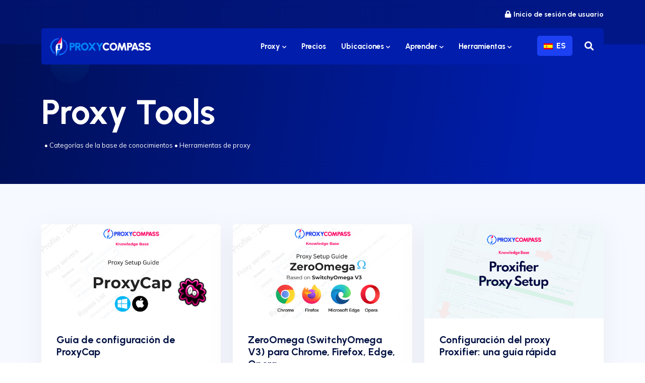

--- FILE ---
content_type: text/html; charset=UTF-8
request_url: https://proxycompass.com/es/kb-categories/proxy-tools/
body_size: 25364
content:
<!doctype html>
<html lang="es-ES" prefix="og: https://ogp.me/ns#">
<head>
	<meta charset="UTF-8">
	<meta name="viewport" content="width=device-width, initial-scale=1">
	<link rel="profile" href="https://gmpg.org/xfn/11">
	<link rel="preconnect" href="https://fonts.googleapis.com">
	<link rel="preconnect" href="https://fonts.gstatic.com" crossorigin>
	
	<!-- TrustBox script -->
	<script data-minify="1" type="text/javascript" src="https://proxycompass.com/wp-content/cache/min/1/bootstrap/v5/tp.widget.bootstrap.min.js?ver=1756984753" async></script>
	<!-- End TrustBox script -->

	
<!-- Open Graph Meta Tags generated by Blog2Social 873 - https://www.blog2social.com -->
<meta property="og:title" content="ProxyCompass"/>
<meta property="og:description" content="Proxies rápidos para centros de datos"/>
<meta property="og:url" content="/es/kb-categories/proxy-tools/"/>
<meta property="og:image:alt" content="Guía de configuración de ProxyCap"/>
<meta property="og:image" content="https://proxycompass.com/wp-content/uploads/2025/08/ProxyCap-Setup-Guide-Cover.png"/>
<meta property="og:image:width" content="1200" />
<meta property="og:image:height" content="630" />
<meta property="og:type" content="article"/>
<meta property="og:article:published_time" content="2025-08-18 15:45:31"/>
<meta property="og:article:modified_time" content="2025-08-18 16:13:05"/>
<!-- Open Graph Meta Tags generated by Blog2Social 873 - https://www.blog2social.com -->

<!-- Twitter Card generated by Blog2Social 873 - https://www.blog2social.com -->
<meta name="twitter:card" content="summary">
<meta name="twitter:title" content="ProxyCompass"/>
<meta name="twitter:description" content="Proxies rápidos para centros de datos"/>
<meta name="twitter:image" content="https://proxycompass.com/wp-content/uploads/2025/08/ProxyCap-Setup-Guide-Cover.png"/>
<meta name="twitter:image:alt" content="Guía de configuración de ProxyCap"/>
<!-- Twitter Card generated by Blog2Social 873 - https://www.blog2social.com -->

<!-- Optimización en motores de búsqueda por Rank Math PRO -  https://rankmath.com/ -->
<title>Archivos de herramientas proxy - ProxyCompass</title>
<link data-rocket-preload as="style" href="https://fonts.googleapis.com/css2?family=Mulish:ital,wght@0,400;0,500;0,700;1,400;1,700&#038;family=Urbanist:ital,wght@0,400;0,600;0,700;0,900;1,400;1,700&#038;display=swap" rel="preload">
<link href="https://fonts.googleapis.com/css2?family=Mulish:ital,wght@0,400;0,500;0,700;1,400;1,700&#038;family=Urbanist:ital,wght@0,400;0,600;0,700;0,900;1,400;1,700&#038;display=swap" media="print" onload="this.media=&#039;all&#039;" rel="stylesheet">
<noscript><link rel="stylesheet" href="https://fonts.googleapis.com/css2?family=Mulish:ital,wght@0,400;0,500;0,700;1,400;1,700&#038;family=Urbanist:ital,wght@0,400;0,600;0,700;0,900;1,400;1,700&#038;display=swap"></noscript>
<style id="rocket-critical-css">ul{box-sizing:border-box}:root{--wp--preset--font-size--normal:16px;--wp--preset--font-size--huge:42px}.screen-reader-text{border:0;clip-path:inset(50%);height:1px;margin:-1px;overflow:hidden;padding:0;position:absolute;width:1px;word-wrap:normal!important}.trp-language-switcher{height:42px;position:relative;box-sizing:border-box;width:200px;text-overflow:ellipsis;white-space:nowrap}.trp-language-switcher>div{box-sizing:border-box;padding:4px 20px 3px 13px;border:1.5px solid #949494;border-radius:2px;background-image:url(https://proxycompass.com/wp-content/plugins/translatepress-multilingual/assets/images/arrow-down-3101.svg);background-repeat:no-repeat;background-position:calc(100% - 20px) calc(1em + 2px),calc(100% - 3px) calc(1em + 0px);background-size:8px 8px,8px 8px;background-repeat:no-repeat;background-color:#fff}.trp-language-switcher>div>a{display:block;padding:7px 12px;border-radius:3px;text-decoration:none;color:#1E1E1E;font-style:normal;font-weight:400;font-size:16px}.trp-language-switcher>div>a>img{display:inline;margin:0 3px;width:18px;height:12px;border-radius:0}.trp-language-switcher .trp-ls-shortcode-current-language{display:inline-block}.trp-language-switcher .trp-ls-shortcode-language{display:inline-block;height:1px;overflow:hidden;visibility:hidden;z-index:1;max-height:250px;overflow-y:auto;left:0;top:0;min-height:auto}:root{--bs-blue:#0d6efd;--bs-indigo:#6610f2;--bs-purple:#6f42c1;--bs-pink:#d63384;--bs-red:#dc3545;--bs-orange:#fd7e14;--bs-yellow:#ffc107;--bs-green:#198754;--bs-teal:#20c997;--bs-cyan:#0dcaf0;--bs-black:#000;--bs-white:#fff;--bs-gray:#6c757d;--bs-gray-dark:#343a40;--bs-gray-100:#f8f9fa;--bs-gray-200:#e9ecef;--bs-gray-300:#dee2e6;--bs-gray-400:#ced4da;--bs-gray-500:#adb5bd;--bs-gray-600:#6c757d;--bs-gray-700:#495057;--bs-gray-800:#343a40;--bs-gray-900:#212529;--bs-primary:#0d6efd;--bs-secondary:#6c757d;--bs-success:#198754;--bs-info:#0dcaf0;--bs-warning:#ffc107;--bs-danger:#dc3545;--bs-light:#f8f9fa;--bs-dark:#212529;--bs-primary-rgb:13,110,253;--bs-secondary-rgb:108,117,125;--bs-success-rgb:25,135,84;--bs-info-rgb:13,202,240;--bs-warning-rgb:255,193,7;--bs-danger-rgb:220,53,69;--bs-light-rgb:248,249,250;--bs-dark-rgb:33,37,41;--bs-primary-text-emphasis:#052c65;--bs-secondary-text-emphasis:#2b2f32;--bs-success-text-emphasis:#0a3622;--bs-info-text-emphasis:#055160;--bs-warning-text-emphasis:#664d03;--bs-danger-text-emphasis:#58151c;--bs-light-text-emphasis:#495057;--bs-dark-text-emphasis:#495057;--bs-primary-bg-subtle:#cfe2ff;--bs-secondary-bg-subtle:#e2e3e5;--bs-success-bg-subtle:#d1e7dd;--bs-info-bg-subtle:#cff4fc;--bs-warning-bg-subtle:#fff3cd;--bs-danger-bg-subtle:#f8d7da;--bs-light-bg-subtle:#fcfcfd;--bs-dark-bg-subtle:#ced4da;--bs-primary-border-subtle:#9ec5fe;--bs-secondary-border-subtle:#c4c8cb;--bs-success-border-subtle:#a3cfbb;--bs-info-border-subtle:#9eeaf9;--bs-warning-border-subtle:#ffe69c;--bs-danger-border-subtle:#f1aeb5;--bs-light-border-subtle:#e9ecef;--bs-dark-border-subtle:#adb5bd;--bs-white-rgb:255,255,255;--bs-black-rgb:0,0,0;--bs-font-sans-serif:system-ui,-apple-system,"Segoe UI",Roboto,"Helvetica Neue","Noto Sans","Liberation Sans",Arial,sans-serif,"Apple Color Emoji","Segoe UI Emoji","Segoe UI Symbol","Noto Color Emoji";--bs-font-monospace:SFMono-Regular,Menlo,Monaco,Consolas,"Liberation Mono","Courier New",monospace;--bs-gradient:linear-gradient(180deg, rgba(255, 255, 255, 0.15), rgba(255, 255, 255, 0));--bs-body-font-family:var(--bs-font-sans-serif);--bs-body-font-size:1rem;--bs-body-font-weight:400;--bs-body-line-height:1.5;--bs-body-color:#212529;--bs-body-color-rgb:33,37,41;--bs-body-bg:#fff;--bs-body-bg-rgb:255,255,255;--bs-emphasis-color:#000;--bs-emphasis-color-rgb:0,0,0;--bs-secondary-color:rgba(33, 37, 41, 0.75);--bs-secondary-color-rgb:33,37,41;--bs-secondary-bg:#e9ecef;--bs-secondary-bg-rgb:233,236,239;--bs-tertiary-color:rgba(33, 37, 41, 0.5);--bs-tertiary-color-rgb:33,37,41;--bs-tertiary-bg:#f8f9fa;--bs-tertiary-bg-rgb:248,249,250;--bs-link-color:#0d6efd;--bs-link-color-rgb:13,110,253;--bs-link-decoration:underline;--bs-link-hover-color:#0a58ca;--bs-link-hover-color-rgb:10,88,202;--bs-code-color:#d63384;--bs-highlight-bg:#fff3cd;--bs-border-width:1px;--bs-border-style:solid;--bs-border-color:#dee2e6;--bs-border-color-translucent:rgba(0, 0, 0, 0.175);--bs-border-radius:0.375rem;--bs-border-radius-sm:0.25rem;--bs-border-radius-lg:0.5rem;--bs-border-radius-xl:1rem;--bs-border-radius-xxl:2rem;--bs-border-radius-2xl:var(--bs-border-radius-xxl);--bs-border-radius-pill:50rem;--bs-box-shadow:0 0.5rem 1rem rgba(0, 0, 0, 0.15);--bs-box-shadow-sm:0 0.125rem 0.25rem rgba(0, 0, 0, 0.075);--bs-box-shadow-lg:0 1rem 3rem rgba(0, 0, 0, 0.175);--bs-box-shadow-inset:inset 0 1px 2px rgba(0, 0, 0, 0.075);--bs-focus-ring-width:0.25rem;--bs-focus-ring-opacity:0.25;--bs-focus-ring-color:rgba(13, 110, 253, 0.25);--bs-form-valid-color:#198754;--bs-form-valid-border-color:#198754;--bs-form-invalid-color:#dc3545;--bs-form-invalid-border-color:#dc3545}*,::after,::before{box-sizing:border-box}@media (prefers-reduced-motion:no-preference){:root{scroll-behavior:smooth}}body{margin:0;font-family:var(--bs-body-font-family);font-size:var(--bs-body-font-size);font-weight:var(--bs-body-font-weight);line-height:var(--bs-body-line-height);color:var(--bs-body-color);text-align:var(--bs-body-text-align);background-color:var(--bs-body-bg);-webkit-text-size-adjust:100%}h1,h5,h6{margin-top:0;margin-bottom:.5rem;font-weight:500;line-height:1.2;color:var(--bs-heading-color,inherit)}h1{font-size:calc(1.375rem + 1.5vw)}@media (min-width:1200px){h1{font-size:2.5rem}}h5{font-size:1.25rem}h6{font-size:1rem}p{margin-top:0;margin-bottom:1rem}ul{padding-left:2rem}ul{margin-top:0;margin-bottom:1rem}ul ul{margin-bottom:0}a{color:rgba(var(--bs-link-color-rgb),var(--bs-link-opacity,1));text-decoration:underline}img{vertical-align:middle}label{display:inline-block}button{border-radius:0}button,input{margin:0;font-family:inherit;font-size:inherit;line-height:inherit}button{text-transform:none}[type=button],[type=submit],button{-webkit-appearance:button}::-moz-focus-inner{padding:0;border-style:none}::-webkit-datetime-edit-day-field,::-webkit-datetime-edit-fields-wrapper,::-webkit-datetime-edit-hour-field,::-webkit-datetime-edit-minute,::-webkit-datetime-edit-month-field,::-webkit-datetime-edit-text,::-webkit-datetime-edit-year-field{padding:0}::-webkit-inner-spin-button{height:auto}[type=search]{outline-offset:-2px;-webkit-appearance:textfield}::-webkit-search-decoration{-webkit-appearance:none}::-webkit-color-swatch-wrapper{padding:0}::-webkit-file-upload-button{font:inherit;-webkit-appearance:button}::file-selector-button{font:inherit;-webkit-appearance:button}iframe{border:0}.list-unstyled{padding-left:0;list-style:none}.container,.container-fluid{--bs-gutter-x:1.5rem;--bs-gutter-y:0;width:100%;padding-right:calc(var(--bs-gutter-x) * .5);padding-left:calc(var(--bs-gutter-x) * .5);margin-right:auto;margin-left:auto}@media (min-width:576px){.container{max-width:540px}}@media (min-width:768px){.container{max-width:720px}}@media (min-width:992px){.container{max-width:960px}}@media (min-width:1200px){.container{max-width:1140px}}:root{--bs-breakpoint-xs:0;--bs-breakpoint-sm:576px;--bs-breakpoint-md:768px;--bs-breakpoint-lg:992px;--bs-breakpoint-xl:1200px;--bs-breakpoint-xxl:1400px}.row{--bs-gutter-x:1.5rem;--bs-gutter-y:0;display:flex;flex-wrap:wrap;margin-top:calc(-1 * var(--bs-gutter-y));margin-right:calc(-.5 * var(--bs-gutter-x));margin-left:calc(-.5 * var(--bs-gutter-x))}.row>*{flex-shrink:0;width:100%;max-width:100%;padding-right:calc(var(--bs-gutter-x) * .5);padding-left:calc(var(--bs-gutter-x) * .5);margin-top:var(--bs-gutter-y)}.col{flex:1 0 0%}.col-auto{flex:0 0 auto;width:auto}@media (min-width:768px){.col-md{flex:1 0 0%}}@media (min-width:992px){.col-lg-4{flex:0 0 auto;width:33.33333333%}.col-lg-12{flex:0 0 auto;width:100%}}.dropdown-toggle{white-space:nowrap}.dropdown-toggle::after{display:inline-block;margin-left:.255em;vertical-align:.255em;content:"";border-top:.3em solid;border-right:.3em solid transparent;border-bottom:0;border-left:.3em solid transparent}.dropdown-menu{--bs-dropdown-zindex:1000;--bs-dropdown-min-width:10rem;--bs-dropdown-padding-x:0;--bs-dropdown-padding-y:0.5rem;--bs-dropdown-spacer:0.125rem;--bs-dropdown-font-size:1rem;--bs-dropdown-color:var(--bs-body-color);--bs-dropdown-bg:var(--bs-body-bg);--bs-dropdown-border-color:var(--bs-border-color-translucent);--bs-dropdown-border-radius:var(--bs-border-radius);--bs-dropdown-border-width:var(--bs-border-width);--bs-dropdown-inner-border-radius:calc(var(--bs-border-radius) - var(--bs-border-width));--bs-dropdown-divider-bg:var(--bs-border-color-translucent);--bs-dropdown-divider-margin-y:0.5rem;--bs-dropdown-box-shadow:0 0.5rem 1rem rgba(0, 0, 0, 0.15);--bs-dropdown-link-color:var(--bs-body-color);--bs-dropdown-link-hover-color:var(--bs-body-color);--bs-dropdown-link-hover-bg:var(--bs-tertiary-bg);--bs-dropdown-link-active-color:#fff;--bs-dropdown-link-active-bg:#0d6efd;--bs-dropdown-link-disabled-color:var(--bs-tertiary-color);--bs-dropdown-item-padding-x:1rem;--bs-dropdown-item-padding-y:0.25rem;--bs-dropdown-header-color:#6c757d;--bs-dropdown-header-padding-x:1rem;--bs-dropdown-header-padding-y:0.5rem;position:absolute;z-index:var(--bs-dropdown-zindex);display:none;min-width:var(--bs-dropdown-min-width);padding:var(--bs-dropdown-padding-y) var(--bs-dropdown-padding-x);margin:0;font-size:var(--bs-dropdown-font-size);color:var(--bs-dropdown-color);text-align:left;list-style:none;background-color:var(--bs-dropdown-bg);background-clip:padding-box;border:var(--bs-dropdown-border-width) solid var(--bs-dropdown-border-color);border-radius:var(--bs-dropdown-border-radius)}.dropdown-item{display:block;width:100%;padding:var(--bs-dropdown-item-padding-y) var(--bs-dropdown-item-padding-x);clear:both;font-weight:400;color:var(--bs-dropdown-link-color);text-align:inherit;text-decoration:none;white-space:nowrap;background-color:transparent;border:0;border-radius:var(--bs-dropdown-item-border-radius,0)}.dropdown-header{display:block;padding:var(--bs-dropdown-header-padding-y) var(--bs-dropdown-header-padding-x);margin-bottom:0;font-size:.875rem;color:var(--bs-dropdown-header-color);white-space:nowrap}.nav-link{display:block;padding:var(--bs-nav-link-padding-y) var(--bs-nav-link-padding-x);font-size:var(--bs-nav-link-font-size);font-weight:var(--bs-nav-link-font-weight);color:var(--bs-nav-link-color);text-decoration:none;background:0 0;border:0}.navbar{--bs-navbar-padding-x:0;--bs-navbar-padding-y:0.5rem;--bs-navbar-color:rgba(var(--bs-emphasis-color-rgb), 0.65);--bs-navbar-hover-color:rgba(var(--bs-emphasis-color-rgb), 0.8);--bs-navbar-disabled-color:rgba(var(--bs-emphasis-color-rgb), 0.3);--bs-navbar-active-color:rgba(var(--bs-emphasis-color-rgb), 1);--bs-navbar-brand-padding-y:0.3125rem;--bs-navbar-brand-margin-end:1rem;--bs-navbar-brand-font-size:1.25rem;--bs-navbar-brand-color:rgba(var(--bs-emphasis-color-rgb), 1);--bs-navbar-brand-hover-color:rgba(var(--bs-emphasis-color-rgb), 1);--bs-navbar-nav-link-padding-x:0.5rem;--bs-navbar-toggler-padding-y:0.25rem;--bs-navbar-toggler-padding-x:0.75rem;--bs-navbar-toggler-font-size:1.25rem;--bs-navbar-toggler-icon-bg:url("data:image/svg+xml,%3csvg xmlns='http://www.w3.org/2000/svg' viewBox='0 0 30 30'%3e%3cpath stroke='rgba%2833, 37, 41, 0.75%29' stroke-linecap='round' stroke-miterlimit='10' stroke-width='2' d='M4 7h22M4 15h22M4 23h22'/%3e%3c/svg%3e");--bs-navbar-toggler-border-color:rgba(var(--bs-emphasis-color-rgb), 0.15);--bs-navbar-toggler-border-radius:var(--bs-border-radius);--bs-navbar-toggler-focus-width:0.25rem;position:relative;display:flex;flex-wrap:wrap;align-items:center;justify-content:space-between;padding:var(--bs-navbar-padding-y) var(--bs-navbar-padding-x)}.navbar>.container-fluid{display:flex;flex-wrap:inherit;align-items:center;justify-content:space-between}.navbar-nav{--bs-nav-link-padding-x:0;--bs-nav-link-padding-y:0.5rem;--bs-nav-link-font-weight:;--bs-nav-link-color:var(--bs-navbar-color);--bs-nav-link-hover-color:var(--bs-navbar-hover-color);--bs-nav-link-disabled-color:var(--bs-navbar-disabled-color);display:flex;flex-direction:column;padding-left:0;margin-bottom:0;list-style:none}@media (min-width:992px){.navbar-expand-lg{flex-wrap:nowrap;justify-content:flex-start}.navbar-expand-lg .navbar-nav{flex-direction:row}.navbar-expand-lg .navbar-nav .nav-link{padding-right:var(--bs-navbar-nav-link-padding-x);padding-left:var(--bs-navbar-nav-link-padding-x)}}.card{--bs-card-spacer-y:1rem;--bs-card-spacer-x:1rem;--bs-card-title-spacer-y:0.5rem;--bs-card-title-color:;--bs-card-subtitle-color:;--bs-card-border-width:var(--bs-border-width);--bs-card-border-color:var(--bs-border-color-translucent);--bs-card-border-radius:var(--bs-border-radius);--bs-card-box-shadow:;--bs-card-inner-border-radius:calc(var(--bs-border-radius) - (var(--bs-border-width)));--bs-card-cap-padding-y:0.5rem;--bs-card-cap-padding-x:1rem;--bs-card-cap-bg:rgba(var(--bs-body-color-rgb), 0.03);--bs-card-cap-color:;--bs-card-height:;--bs-card-color:;--bs-card-bg:var(--bs-body-bg);--bs-card-img-overlay-padding:1rem;--bs-card-group-margin:0.75rem;position:relative;display:flex;flex-direction:column;min-width:0;height:var(--bs-card-height);color:var(--bs-body-color);word-wrap:break-word;background-color:var(--bs-card-bg);background-clip:border-box;border:var(--bs-card-border-width) solid var(--bs-card-border-color);border-radius:var(--bs-card-border-radius)}.card-body{flex:1 1 auto;padding:var(--bs-card-spacer-y) var(--bs-card-spacer-x);color:var(--bs-card-color)}.card-title{margin-bottom:var(--bs-card-title-spacer-y);color:var(--bs-card-title-color)}.float-end{float:right!important}.position-absolute{position:absolute!important}.justify-content-end{justify-content:flex-end!important}.align-items-center{align-items:center!important}.mt-5{margin-top:3rem!important}.mb-4{margin-bottom:1.5rem!important}.mb-5{margin-bottom:3rem!important}.px-3{padding-right:1rem!important;padding-left:1rem!important}.py-3{padding-top:1rem!important;padding-bottom:1rem!important}.pe-3{padding-right:1rem!important}.text-end{text-align:right!important}html{line-height:1.15;-webkit-text-size-adjust:100%}body{margin:0}main{display:block}h1{font-size:2em;margin:0.67em 0}a{background-color:transparent}img{border-style:none}button,input{font-family:inherit;font-size:100%;line-height:1.15;margin:0}button,input{overflow:visible}button{text-transform:none}button,[type="button"],[type="submit"]{-webkit-appearance:button}button::-moz-focus-inner,[type="button"]::-moz-focus-inner,[type="submit"]::-moz-focus-inner{border-style:none;padding:0}button:-moz-focusring,[type="button"]:-moz-focusring,[type="submit"]:-moz-focusring{outline:1px dotted ButtonText}[type="search"]{-webkit-appearance:textfield;outline-offset:-2px}[type="search"]::-webkit-search-decoration{-webkit-appearance:none}::-webkit-file-upload-button{-webkit-appearance:button;font:inherit}template{display:none}*,*::before,*::after{box-sizing:inherit}html{box-sizing:border-box}body,button,input{color:#666;font-family:"Mulish",Arial,sans-serif;font-size:1rem;line-height:1.5}h1,h5,h6{font-family:"Urbanist",Arial,sans-serif;color:#001042;clear:both;font-weight:700}p{margin-bottom:1.5em}i{font-style:italic}body{background:#fff}ul{margin:0 0 1.5em 0}ul{list-style:disc}iframe{max-width:100%}img{height:auto;max-width:100%}a{color:#001042}a:visited{color:#001042}input[type="submit"]{display:inline-block;font-family:"Urbanist",sans-serif;font-weight:600;border-radius:5px;border:0;padding:16px 32px;color:#ffffff;vertical-align:middle;overflow:hidden;background:linear-gradient(95.45deg,#0082F8 0.64%,#1C40F2 98.23%);position:relative;z-index:1}input[type="submit"]::before{content:"";position:absolute;left:0;top:0;width:102%;height:100%;background:linear-gradient(95.45deg,#1C40F2 98.23%,#0082F8 0.64%);opacity:0;z-index:-1}input[type="submit"]::before{opacity:1}input[type="search"]{padding:15px 18px;color:#000;border:1px solid #E7E7E7;border-radius:5px;background-color:#FAFAFA}.site-header{background:#000F57;font-family:"Urbanist",Arial,sans-serif;color:#fff;background:linear-gradient(269.94deg,#011788 10.47%,#00126B 99.97%)}#top{font-family:"Urbanist",Arial,sans-serif}#top .widget{margin:0}#top .widget a{color:#fff;font-weight:700;text-decoration:none;font-family:"Urbanist",sans-serif;font-size:14px}#top .widget .fas{margin-right:5px}.header-nav-wrapper{background:rgba(0,29,172,1);border-radius:5px;margin-bottom:-40px;position:relative;z-index:1}#site-navigation{padding:0}.nav-link-url{display:block;text-decoration:none}#site-navigation a.nav-link,#site-navigation a.nav-link-url{padding:25px 15px;font-family:"Urbanist",sans-serif;font-weight:700;font-size:15px;color:#fff}#site-navigation a.nav-link .fas{font-size:0.6rem}#site-navigation .nav-item .sub-menu{padding:10px;color:#001042;border-top:1px solid rgba(221,221,221,.15);position:absolute;left:0;right:-155px;top:100%;border-radius:0 0 4px 4px;-webkit-box-shadow:0px 12px 50px rgba(125,125,125,0.1);box-shadow:0px 12px 50px rgba(125,125,125,0.1);background:#fff}#site-navigation .dropdown-header{color:#FF0766;border-bottom:1px dashed rgba(221,221,221,.8);;padding:15px 0px 5px;margin-bottom:5px;font-size:18px}#site-navigation .dropdown-item{display:block;padding:10px 0;color:#001042;font-weight:700;font-size:16px;border-bottom:1px solid rgba(221,221,221,.15);background-color:#fff}#site-navigation .dropdown-item i{width:40px;height:40px;display:-webkit-inline-box;display:-ms-inline-flexbox;display:inline-flex;-webkit-box-align:center;-ms-flex-align:center;align-items:center;-webkit-box-pack:center;-ms-flex-pack:center;justify-content:center;background:#1c40f2;font-size:20px;border-radius:3px;color:#fff;margin-right:10px}#site-navigation .dropdown-item .flag-icon{display:-webkit-inline-box;display:-ms-inline-flexbox;display:inline-flex;-webkit-box-align:center;-ms-flex-align:center;align-items:center;-webkit-box-pack:center;-ms-flex-pack:center;justify-content:center;right:0;height:30px;width:40px;border-radius:3px;margin-right:10px}#site-navigation .sub-menu ul li:last-child .dropdown-item{border:0}.burger-menu-button{display:none;border:none;background:none}.burger-menu-button .fa-bars{display:none;font-size:2rem;color:#fff}.burger-menu-button .fa-times{display:none;font-size:2rem;color:#fff}@media screen and (max-width:768px){#page{position:relative}#header{padding-top:0}.custom-logo{height:auto}#top{height:60px}.trp_language_switcher_shortcode{position:absolute;top:15px;left:15px;z-index:1010}#top .widget{position:absolute;top:15px;right:15px;z-index:1010}.header-nav-wrapper{position:inherit;margin-bottom:0;margin-top:15px;padding:10px 0;overflow:hidden;height:60px;overflow:hidden}.site-branding{position:absolute;z-index:1010}#site-navigation{display:block;position:absolute;top:0;left:-100%;width:100%;height:100%;background-color:rgba(0,0,0,.95);z-index:999}#site-navigation a.nav-link,#site-navigation a.nav-link-url{padding:10px;font-size:18px}#site-navigation .nav-item .sub-menu{position:relative;border-radius:0}.burger-menu-button{position:absolute;display:block;top:90px;right:30px;background:transparent;padding:0;box-shadow:none;z-index:1000}.burger-menu-button .fa-bars{display:block}}#searchbutton{color:#fff;font-size:1.125rem;line-height:2.5rem}#searchbutton::after{display:none}.searchbox{background:#1C40F2;border-radius:5px;border:0;padding:10px;box-shadow:1px 1px 11px -2px rgba(0,0,0,.5);-webkit-box-shadow:1px 1px 11px -2px rgba(0,0,0,.5);-moz-box-shadow:1px 1px 11px -2px rgba(0,0,0,.5)}@media screen and (max-width:768px){#searchbutton{display:none}}#header{position:relative}#header .circle-shape{left:100px}#header .left-bottom-circle{bottom:0;left:0;mix-blend-mode:soft-light;width:380px;z-index:-1}#header .right-top{width:280px}.dark-blue-section{background-color:transparent;background-image:linear-gradient(278.54deg,#001DAC 15.93%,#000F57 98.7%);color:#fff}.light-blue-section{background:#F6F9FF}#content{font-size:1rem}.rank-math-breadcrumb p{color:#fff;font-size:.8rem}.rank-math-breadcrumb a,.rank-math-breadcrumb a:visited{font-size:.8rem;color:#1C40F2!important;text-decoration:none}.entry-title{font-size:4.25rem;font-weight:700;line-height:1.2;color:#fff;margin-bottom:1rem}.widget{margin:0}.card{height:100%;background:#fff;-webkit-box-shadow:0px 12px 50px rgba(125,125,125,0.1);box-shadow:0px 12px 50px rgba(125,125,125,0.1);border:0;border-radius:5px}.card .post-thumbnail img{border-radius:5px 5px 0 0}.card h5 a,.card h5 a:visited{text-decoration:none;color:#001042}.card .post-thumbnail{border-radius:5px 5px 0 0;text-align:center;overflow:hidden}.card .post-thumbnail img{width:100%}.card-body{font-size:1rem;color:#666;padding:30px;position:relative}.custom-logo-link{display:inline-block}.custom-logo{height:40px;width:auto}header .trp-language-switcher{margin:0;width:70px}header .trp-language-switcher>div{padding:0;border:0;border-radius:0;padding:0;background:#1C40F2;border-radius:5px;width:70px!important}header .trp-language-switcher>div>a{color:#fff;background:transparent;font-weight:700;text-decoration:none;line-height:2.5rem;padding:0 0 0 10px;border-radius:0;width:70px}header .trp-language-switcher .trp-ls-shortcode-language{max-height:initial!important;width:70px!important}.screen-reader-text{border:0;clip:rect(1px,1px,1px,1px);clip-path:inset(50%);height:1px;margin:-1px;overflow:hidden;padding:0;position:absolute!important;width:1px;word-wrap:normal!important}.right-top{top:0;right:0;z-index:-1}.right-bottom{right:0;bottom:0;z-index:-1}.py-80{padding-top:80px;padding-bottom:80px}@media screen and (max-width:768px){.entry-title{font-size:3rem}}.fas{-moz-osx-font-smoothing:grayscale;-webkit-font-smoothing:antialiased;display:inline-block;font-style:normal;font-variant:normal;text-rendering:auto;line-height:1}.fa-bars:before{content:"\f0c9"}.fa-book:before{content:"\f02d"}.fa-check:before{content:"\f00c"}.fa-chevron-down:before{content:"\f078"}.fa-globe:before{content:"\f0ac"}.fa-link:before{content:"\f0c1"}.fa-lock:before{content:"\f023"}.fa-map-marker-alt:before{content:"\f3c5"}.fa-network-wired:before{content:"\f6ff"}.fa-newspaper:before{content:"\f1ea"}.fa-question-circle:before{content:"\f059"}.fa-search:before{content:"\f002"}.fa-star:before{content:"\f005"}.fa-sync-alt:before{content:"\f2f1"}.fa-times:before{content:"\f00d"}.fa-user-shield:before{content:"\f505"}@font-face{font-family:"Font Awesome 5 Free";font-style:normal;font-weight:400;font-display:swap;src:url(https://cdnjs.cloudflare.com/ajax/libs/font-awesome/5.15.4/webfonts/fa-regular-400.eot);src:url(https://cdnjs.cloudflare.com/ajax/libs/font-awesome/5.15.4/webfonts/fa-regular-400.eot?#iefix) format("embedded-opentype"),url(https://cdnjs.cloudflare.com/ajax/libs/font-awesome/5.15.4/webfonts/fa-regular-400.woff2) format("woff2"),url(https://cdnjs.cloudflare.com/ajax/libs/font-awesome/5.15.4/webfonts/fa-regular-400.woff) format("woff"),url(https://cdnjs.cloudflare.com/ajax/libs/font-awesome/5.15.4/webfonts/fa-regular-400.ttf) format("truetype"),url(https://cdnjs.cloudflare.com/ajax/libs/font-awesome/5.15.4/webfonts/fa-regular-400.svg#fontawesome) format("svg")}@font-face{font-family:"Font Awesome 5 Free";font-style:normal;font-weight:900;font-display:swap;src:url(https://cdnjs.cloudflare.com/ajax/libs/font-awesome/5.15.4/webfonts/fa-solid-900.eot);src:url(https://cdnjs.cloudflare.com/ajax/libs/font-awesome/5.15.4/webfonts/fa-solid-900.eot?#iefix) format("embedded-opentype"),url(https://cdnjs.cloudflare.com/ajax/libs/font-awesome/5.15.4/webfonts/fa-solid-900.woff2) format("woff2"),url(https://cdnjs.cloudflare.com/ajax/libs/font-awesome/5.15.4/webfonts/fa-solid-900.woff) format("woff"),url(https://cdnjs.cloudflare.com/ajax/libs/font-awesome/5.15.4/webfonts/fa-solid-900.ttf) format("truetype"),url(https://cdnjs.cloudflare.com/ajax/libs/font-awesome/5.15.4/webfonts/fa-solid-900.svg#fontawesome) format("svg")}.fas{font-family:"Font Awesome 5 Free"}.fas{font-weight:900}.flag-icon{background-size:contain;background-position:50%;background-repeat:no-repeat;position:relative;display:inline-block;width:1.33333333em;line-height:1em}.flag-icon:before{content:'\00a0'}.flag-icon-au{background-image:url(https://proxycompass.com/wp-content/themes/proxycompass/flags/4x3/au.svg)}.flag-icon-br{background-image:url(https://proxycompass.com/wp-content/themes/proxycompass/flags/4x3/br.svg)}.flag-icon-ca{background-image:url(https://proxycompass.com/wp-content/themes/proxycompass/flags/4x3/ca.svg)}.flag-icon-ch{background-image:url(https://proxycompass.com/wp-content/themes/proxycompass/flags/4x3/ch.svg)}.flag-icon-cn{background-image:url(https://proxycompass.com/wp-content/themes/proxycompass/flags/4x3/cn.svg)}.flag-icon-de{background-image:url(https://proxycompass.com/wp-content/themes/proxycompass/flags/4x3/de.svg)}.flag-icon-es{background-image:url(https://proxycompass.com/wp-content/themes/proxycompass/flags/4x3/es.svg)}.flag-icon-fr{background-image:url(https://proxycompass.com/wp-content/themes/proxycompass/flags/4x3/fr.svg)}.flag-icon-gb{background-image:url(https://proxycompass.com/wp-content/themes/proxycompass/flags/4x3/gb.svg)}.flag-icon-in{background-image:url(https://proxycompass.com/wp-content/themes/proxycompass/flags/4x3/in.svg)}.flag-icon-jp{background-image:url(https://proxycompass.com/wp-content/themes/proxycompass/flags/4x3/jp.svg)}.flag-icon-nl{background-image:url(https://proxycompass.com/wp-content/themes/proxycompass/flags/4x3/nl.svg)}.flag-icon-pl{background-image:url(https://proxycompass.com/wp-content/themes/proxycompass/flags/4x3/pl.svg)}.flag-icon-ru{background-image:url(https://proxycompass.com/wp-content/themes/proxycompass/flags/4x3/ru.svg)}.flag-icon-tr{background-image:url(https://proxycompass.com/wp-content/themes/proxycompass/flags/4x3/tr.svg)}.flag-icon-ua{background-image:url(https://proxycompass.com/wp-content/themes/proxycompass/flags/4x3/ua.svg)}.flag-icon-us{background-image:url(https://proxycompass.com/wp-content/themes/proxycompass/flags/4x3/us.svg)}:root{--hcb--fz:var(--hcb--fz--base,14px);--hcb--ff:"Menlo","Consolas","Hiragino Kaku Gothic ProN","Hiragino Sans","Meiryo",sans-serif;--hcb--pY:1.75em;--hcb--pX:1.5em;--hcb--radius:3px;--hcb--linenumW:3.5ch;--hcb--data-label:attr(data-lang);--hcb--btn-offset:20px;--hcb--c:#1f1e1e;--hcb--tsh:unset;--hcb--bgc:#f8f6f6;--hcb--data-label--c:#1f1e1e;--hcb--data-label--bgc:#e8e8e8;--hcb--line-numbers--c:#999;--hcb--highlight-color:#9678641a;--hcb--file-icon:url(https://proxycompass.com/wp-content/plugins/highlighting-code-block/assets/img/file-icon-light.svg);--hcb--scbar-track--bgc:#9696961a;--hcb--scbar-thumb--bgc:#96969640}:root{--hcb--tsh:1px 1px 0px #f0f0f0}@media screen and (max-width:599px){:root{--hcb--fz:var(--hcb--fz--mobile,13px)}}</style>
<meta name="robots" content="follow, index, max-snippet:-1, max-video-preview:-1, max-image-preview:large"/>
<link rel="canonical" href="https://proxycompass.com/es/kb-categories/proxy-tools/" />
<meta property="og:locale" content="es_ES" />
<meta property="og:type" content="article" />
<meta property="og:title" content="Archivos de herramientas proxy - ProxyCompass" />
<meta property="og:url" content="https://proxycompass.com/es/kb-categories/proxy-tools/" />
<meta property="og:site_name" content="ProxyCompass" />
<meta property="og:image" content="https://proxycompass.com/wp-content/uploads/2024/02/1200x630.png" />
<meta property="og:image:secure_url" content="https://proxycompass.com/wp-content/uploads/2024/02/1200x630.png" />
<meta property="og:image:width" content="1200" />
<meta property="og:image:height" content="630" />
<meta property="og:image:type" content="image/png" />
<meta name="twitter:card" content="summary_large_image" />
<meta name="twitter:title" content="Archivos de herramientas proxy - ProxyCompass" />
<meta name="twitter:image" content="https://proxycompass.com/wp-content/uploads/2024/02/1200x630.png" />
<meta name="twitter:label1" content="Knowledge Base" />
<meta name="twitter:data1" content="7" />
<script type="application/ld+json" class="rank-math-schema-pro">{
    "@context": "https:\/\/schema.org",
    "@graph": [
        {
            "@type": "Organization",
            "@id": "https:\/\/proxycompass.com\/es\/#organization",
            "name": "ProxyCompass"
        },
        {
            "@type": "WebSite",
            "@id": "https:\/\/proxycompass.com\/es\/#website",
            "url": "https:\/\/proxycompass.com\/es",
            "name": "ProxyCompass",
            "publisher": {
                "@id": "https:\/\/proxycompass.com\/es\/#organization"
            },
            "inLanguage": "es"
        },
        {
            "@type": "BreadcrumbList",
            "@id": "https:\/\/proxycompass.com\/es\/kb-categories\/proxy-tools\/#breadcrumb",
            "itemListElement": [
                {
                    "@type": "ListItem",
                    "position": "1",
                    "item": {
                        "@id": "https:\/\/proxycompass.com",
                        "name": "."
                    }
                },
                {
                    "@type": "ListItem",
                    "position": "2",
                    "item": {
                        "@id": "https:\/\/proxycompass.com\/es\/kb-categories\/proxy-tools\/",
                        "name": "Herramientas de proxy"
                    }
                }
            ]
        },
        {
            "@type": "CollectionPage",
            "@id": "https:\/\/proxycompass.com\/es\/kb-categories\/proxy-tools\/#webpage",
            "url": "https:\/\/proxycompass.com\/es\/kb-categories\/proxy-tools\/",
            "name": "Archivos de herramientas proxy - ProxyCompass",
            "isPartOf": {
                "@id": "https:\/\/proxycompass.com\/es\/#website"
            },
            "inLanguage": "es",
            "breadcrumb": {
                "@id": "https:\/\/proxycompass.com\/es\/kb-categories\/proxy-tools\/#breadcrumb"
            }
        }
    ]
}</script>
<!-- /Plugin Rank Math WordPress SEO -->

<link rel='dns-prefetch' href='//cdn.jsdelivr.net' />
<link rel='dns-prefetch' href='//cdnjs.cloudflare.com' />
<link href='https://fonts.gstatic.com' crossorigin rel='preconnect' />
<style id='wp-img-auto-sizes-contain-inline-css'>
img:is([sizes=auto i],[sizes^="auto," i]){contain-intrinsic-size:3000px 1500px}
/*# sourceURL=wp-img-auto-sizes-contain-inline-css */
</style>
<style id='wp-block-library-inline-css'>
:root{--wp-block-synced-color:#7a00df;--wp-block-synced-color--rgb:122,0,223;--wp-bound-block-color:var(--wp-block-synced-color);--wp-editor-canvas-background:#ddd;--wp-admin-theme-color:#007cba;--wp-admin-theme-color--rgb:0,124,186;--wp-admin-theme-color-darker-10:#006ba1;--wp-admin-theme-color-darker-10--rgb:0,107,160.5;--wp-admin-theme-color-darker-20:#005a87;--wp-admin-theme-color-darker-20--rgb:0,90,135;--wp-admin-border-width-focus:2px}@media (min-resolution:192dpi){:root{--wp-admin-border-width-focus:1.5px}}.wp-element-button{cursor:pointer}:root .has-very-light-gray-background-color{background-color:#eee}:root .has-very-dark-gray-background-color{background-color:#313131}:root .has-very-light-gray-color{color:#eee}:root .has-very-dark-gray-color{color:#313131}:root .has-vivid-green-cyan-to-vivid-cyan-blue-gradient-background{background:linear-gradient(135deg,#00d084,#0693e3)}:root .has-purple-crush-gradient-background{background:linear-gradient(135deg,#34e2e4,#4721fb 50%,#ab1dfe)}:root .has-hazy-dawn-gradient-background{background:linear-gradient(135deg,#faaca8,#dad0ec)}:root .has-subdued-olive-gradient-background{background:linear-gradient(135deg,#fafae1,#67a671)}:root .has-atomic-cream-gradient-background{background:linear-gradient(135deg,#fdd79a,#004a59)}:root .has-nightshade-gradient-background{background:linear-gradient(135deg,#330968,#31cdcf)}:root .has-midnight-gradient-background{background:linear-gradient(135deg,#020381,#2874fc)}:root{--wp--preset--font-size--normal:16px;--wp--preset--font-size--huge:42px}.has-regular-font-size{font-size:1em}.has-larger-font-size{font-size:2.625em}.has-normal-font-size{font-size:var(--wp--preset--font-size--normal)}.has-huge-font-size{font-size:var(--wp--preset--font-size--huge)}.has-text-align-center{text-align:center}.has-text-align-left{text-align:left}.has-text-align-right{text-align:right}.has-fit-text{white-space:nowrap!important}#end-resizable-editor-section{display:none}.aligncenter{clear:both}.items-justified-left{justify-content:flex-start}.items-justified-center{justify-content:center}.items-justified-right{justify-content:flex-end}.items-justified-space-between{justify-content:space-between}.screen-reader-text{border:0;clip-path:inset(50%);height:1px;margin:-1px;overflow:hidden;padding:0;position:absolute;width:1px;word-wrap:normal!important}.screen-reader-text:focus{background-color:#ddd;clip-path:none;color:#444;display:block;font-size:1em;height:auto;left:5px;line-height:normal;padding:15px 23px 14px;text-decoration:none;top:5px;width:auto;z-index:100000}html :where(.has-border-color){border-style:solid}html :where([style*=border-top-color]){border-top-style:solid}html :where([style*=border-right-color]){border-right-style:solid}html :where([style*=border-bottom-color]){border-bottom-style:solid}html :where([style*=border-left-color]){border-left-style:solid}html :where([style*=border-width]){border-style:solid}html :where([style*=border-top-width]){border-top-style:solid}html :where([style*=border-right-width]){border-right-style:solid}html :where([style*=border-bottom-width]){border-bottom-style:solid}html :where([style*=border-left-width]){border-left-style:solid}html :where(img[class*=wp-image-]){height:auto;max-width:100%}:where(figure){margin:0 0 1em}html :where(.is-position-sticky){--wp-admin--admin-bar--position-offset:var(--wp-admin--admin-bar--height,0px)}@media screen and (max-width:600px){html :where(.is-position-sticky){--wp-admin--admin-bar--position-offset:0px}}

/*# sourceURL=wp-block-library-inline-css */
</style><style id='wp-block-heading-inline-css'>
h1:where(.wp-block-heading).has-background,h2:where(.wp-block-heading).has-background,h3:where(.wp-block-heading).has-background,h4:where(.wp-block-heading).has-background,h5:where(.wp-block-heading).has-background,h6:where(.wp-block-heading).has-background{padding:1.25em 2.375em}h1.has-text-align-left[style*=writing-mode]:where([style*=vertical-lr]),h1.has-text-align-right[style*=writing-mode]:where([style*=vertical-rl]),h2.has-text-align-left[style*=writing-mode]:where([style*=vertical-lr]),h2.has-text-align-right[style*=writing-mode]:where([style*=vertical-rl]),h3.has-text-align-left[style*=writing-mode]:where([style*=vertical-lr]),h3.has-text-align-right[style*=writing-mode]:where([style*=vertical-rl]),h4.has-text-align-left[style*=writing-mode]:where([style*=vertical-lr]),h4.has-text-align-right[style*=writing-mode]:where([style*=vertical-rl]),h5.has-text-align-left[style*=writing-mode]:where([style*=vertical-lr]),h5.has-text-align-right[style*=writing-mode]:where([style*=vertical-rl]),h6.has-text-align-left[style*=writing-mode]:where([style*=vertical-lr]),h6.has-text-align-right[style*=writing-mode]:where([style*=vertical-rl]){rotate:180deg}
/*# sourceURL=https://proxycompass.com/wp-includes/blocks/heading/style.min.css */
</style>
<style id='wp-block-paragraph-inline-css'>
.is-small-text{font-size:.875em}.is-regular-text{font-size:1em}.is-large-text{font-size:2.25em}.is-larger-text{font-size:3em}.has-drop-cap:not(:focus):first-letter{float:left;font-size:8.4em;font-style:normal;font-weight:100;line-height:.68;margin:.05em .1em 0 0;text-transform:uppercase}body.rtl .has-drop-cap:not(:focus):first-letter{float:none;margin-left:.1em}p.has-drop-cap.has-background{overflow:hidden}:root :where(p.has-background){padding:1.25em 2.375em}:where(p.has-text-color:not(.has-link-color)) a{color:inherit}p.has-text-align-left[style*="writing-mode:vertical-lr"],p.has-text-align-right[style*="writing-mode:vertical-rl"]{rotate:180deg}
/*# sourceURL=https://proxycompass.com/wp-includes/blocks/paragraph/style.min.css */
</style>
<style id='wp-block-quote-inline-css'>
.wp-block-quote{box-sizing:border-box;overflow-wrap:break-word}.wp-block-quote.is-large:where(:not(.is-style-plain)),.wp-block-quote.is-style-large:where(:not(.is-style-plain)){margin-bottom:1em;padding:0 1em}.wp-block-quote.is-large:where(:not(.is-style-plain)) p,.wp-block-quote.is-style-large:where(:not(.is-style-plain)) p{font-size:1.5em;font-style:italic;line-height:1.6}.wp-block-quote.is-large:where(:not(.is-style-plain)) cite,.wp-block-quote.is-large:where(:not(.is-style-plain)) footer,.wp-block-quote.is-style-large:where(:not(.is-style-plain)) cite,.wp-block-quote.is-style-large:where(:not(.is-style-plain)) footer{font-size:1.125em;text-align:right}.wp-block-quote>cite{display:block}
/*# sourceURL=https://proxycompass.com/wp-includes/blocks/quote/style.min.css */
</style>
<style id='wp-block-table-inline-css'>
.wp-block-table{overflow-x:auto}.wp-block-table table{border-collapse:collapse;width:100%}.wp-block-table thead{border-bottom:3px solid}.wp-block-table tfoot{border-top:3px solid}.wp-block-table td,.wp-block-table th{border:1px solid;padding:.5em}.wp-block-table .has-fixed-layout{table-layout:fixed;width:100%}.wp-block-table .has-fixed-layout td,.wp-block-table .has-fixed-layout th{word-break:break-word}.wp-block-table.aligncenter,.wp-block-table.alignleft,.wp-block-table.alignright{display:table;width:auto}.wp-block-table.aligncenter td,.wp-block-table.aligncenter th,.wp-block-table.alignleft td,.wp-block-table.alignleft th,.wp-block-table.alignright td,.wp-block-table.alignright th{word-break:break-word}.wp-block-table .has-subtle-light-gray-background-color{background-color:#f3f4f5}.wp-block-table .has-subtle-pale-green-background-color{background-color:#e9fbe5}.wp-block-table .has-subtle-pale-blue-background-color{background-color:#e7f5fe}.wp-block-table .has-subtle-pale-pink-background-color{background-color:#fcf0ef}.wp-block-table.is-style-stripes{background-color:initial;border-collapse:inherit;border-spacing:0}.wp-block-table.is-style-stripes tbody tr:nth-child(odd){background-color:#f0f0f0}.wp-block-table.is-style-stripes.has-subtle-light-gray-background-color tbody tr:nth-child(odd){background-color:#f3f4f5}.wp-block-table.is-style-stripes.has-subtle-pale-green-background-color tbody tr:nth-child(odd){background-color:#e9fbe5}.wp-block-table.is-style-stripes.has-subtle-pale-blue-background-color tbody tr:nth-child(odd){background-color:#e7f5fe}.wp-block-table.is-style-stripes.has-subtle-pale-pink-background-color tbody tr:nth-child(odd){background-color:#fcf0ef}.wp-block-table.is-style-stripes td,.wp-block-table.is-style-stripes th{border-color:#0000}.wp-block-table.is-style-stripes{border-bottom:1px solid #f0f0f0}.wp-block-table .has-border-color td,.wp-block-table .has-border-color th,.wp-block-table .has-border-color tr,.wp-block-table .has-border-color>*{border-color:inherit}.wp-block-table table[style*=border-top-color] tr:first-child,.wp-block-table table[style*=border-top-color] tr:first-child td,.wp-block-table table[style*=border-top-color] tr:first-child th,.wp-block-table table[style*=border-top-color]>*,.wp-block-table table[style*=border-top-color]>* td,.wp-block-table table[style*=border-top-color]>* th{border-top-color:inherit}.wp-block-table table[style*=border-top-color] tr:not(:first-child){border-top-color:initial}.wp-block-table table[style*=border-right-color] td:last-child,.wp-block-table table[style*=border-right-color] th,.wp-block-table table[style*=border-right-color] tr,.wp-block-table table[style*=border-right-color]>*{border-right-color:inherit}.wp-block-table table[style*=border-bottom-color] tr:last-child,.wp-block-table table[style*=border-bottom-color] tr:last-child td,.wp-block-table table[style*=border-bottom-color] tr:last-child th,.wp-block-table table[style*=border-bottom-color]>*,.wp-block-table table[style*=border-bottom-color]>* td,.wp-block-table table[style*=border-bottom-color]>* th{border-bottom-color:inherit}.wp-block-table table[style*=border-bottom-color] tr:not(:last-child){border-bottom-color:initial}.wp-block-table table[style*=border-left-color] td:first-child,.wp-block-table table[style*=border-left-color] th,.wp-block-table table[style*=border-left-color] tr,.wp-block-table table[style*=border-left-color]>*{border-left-color:inherit}.wp-block-table table[style*=border-style] td,.wp-block-table table[style*=border-style] th,.wp-block-table table[style*=border-style] tr,.wp-block-table table[style*=border-style]>*{border-style:inherit}.wp-block-table table[style*=border-width] td,.wp-block-table table[style*=border-width] th,.wp-block-table table[style*=border-width] tr,.wp-block-table table[style*=border-width]>*{border-style:inherit;border-width:inherit}
/*# sourceURL=https://proxycompass.com/wp-includes/blocks/table/style.min.css */
</style>
<style id='global-styles-inline-css'>
:root{--wp--preset--aspect-ratio--square: 1;--wp--preset--aspect-ratio--4-3: 4/3;--wp--preset--aspect-ratio--3-4: 3/4;--wp--preset--aspect-ratio--3-2: 3/2;--wp--preset--aspect-ratio--2-3: 2/3;--wp--preset--aspect-ratio--16-9: 16/9;--wp--preset--aspect-ratio--9-16: 9/16;--wp--preset--color--black: #000000;--wp--preset--color--cyan-bluish-gray: #abb8c3;--wp--preset--color--white: #ffffff;--wp--preset--color--pale-pink: #f78da7;--wp--preset--color--vivid-red: #cf2e2e;--wp--preset--color--luminous-vivid-orange: #ff6900;--wp--preset--color--luminous-vivid-amber: #fcb900;--wp--preset--color--light-green-cyan: #7bdcb5;--wp--preset--color--vivid-green-cyan: #00d084;--wp--preset--color--pale-cyan-blue: #8ed1fc;--wp--preset--color--vivid-cyan-blue: #0693e3;--wp--preset--color--vivid-purple: #9b51e0;--wp--preset--gradient--vivid-cyan-blue-to-vivid-purple: linear-gradient(135deg,rgb(6,147,227) 0%,rgb(155,81,224) 100%);--wp--preset--gradient--light-green-cyan-to-vivid-green-cyan: linear-gradient(135deg,rgb(122,220,180) 0%,rgb(0,208,130) 100%);--wp--preset--gradient--luminous-vivid-amber-to-luminous-vivid-orange: linear-gradient(135deg,rgb(252,185,0) 0%,rgb(255,105,0) 100%);--wp--preset--gradient--luminous-vivid-orange-to-vivid-red: linear-gradient(135deg,rgb(255,105,0) 0%,rgb(207,46,46) 100%);--wp--preset--gradient--very-light-gray-to-cyan-bluish-gray: linear-gradient(135deg,rgb(238,238,238) 0%,rgb(169,184,195) 100%);--wp--preset--gradient--cool-to-warm-spectrum: linear-gradient(135deg,rgb(74,234,220) 0%,rgb(151,120,209) 20%,rgb(207,42,186) 40%,rgb(238,44,130) 60%,rgb(251,105,98) 80%,rgb(254,248,76) 100%);--wp--preset--gradient--blush-light-purple: linear-gradient(135deg,rgb(255,206,236) 0%,rgb(152,150,240) 100%);--wp--preset--gradient--blush-bordeaux: linear-gradient(135deg,rgb(254,205,165) 0%,rgb(254,45,45) 50%,rgb(107,0,62) 100%);--wp--preset--gradient--luminous-dusk: linear-gradient(135deg,rgb(255,203,112) 0%,rgb(199,81,192) 50%,rgb(65,88,208) 100%);--wp--preset--gradient--pale-ocean: linear-gradient(135deg,rgb(255,245,203) 0%,rgb(182,227,212) 50%,rgb(51,167,181) 100%);--wp--preset--gradient--electric-grass: linear-gradient(135deg,rgb(202,248,128) 0%,rgb(113,206,126) 100%);--wp--preset--gradient--midnight: linear-gradient(135deg,rgb(2,3,129) 0%,rgb(40,116,252) 100%);--wp--preset--font-size--small: 13px;--wp--preset--font-size--medium: 20px;--wp--preset--font-size--large: 36px;--wp--preset--font-size--x-large: 42px;--wp--preset--spacing--20: 0.44rem;--wp--preset--spacing--30: 0.67rem;--wp--preset--spacing--40: 1rem;--wp--preset--spacing--50: 1.5rem;--wp--preset--spacing--60: 2.25rem;--wp--preset--spacing--70: 3.38rem;--wp--preset--spacing--80: 5.06rem;--wp--preset--shadow--natural: 6px 6px 9px rgba(0, 0, 0, 0.2);--wp--preset--shadow--deep: 12px 12px 50px rgba(0, 0, 0, 0.4);--wp--preset--shadow--sharp: 6px 6px 0px rgba(0, 0, 0, 0.2);--wp--preset--shadow--outlined: 6px 6px 0px -3px rgb(255, 255, 255), 6px 6px rgb(0, 0, 0);--wp--preset--shadow--crisp: 6px 6px 0px rgb(0, 0, 0);}:where(.is-layout-flex){gap: 0.5em;}:where(.is-layout-grid){gap: 0.5em;}body .is-layout-flex{display: flex;}.is-layout-flex{flex-wrap: wrap;align-items: center;}.is-layout-flex > :is(*, div){margin: 0;}body .is-layout-grid{display: grid;}.is-layout-grid > :is(*, div){margin: 0;}:where(.wp-block-columns.is-layout-flex){gap: 2em;}:where(.wp-block-columns.is-layout-grid){gap: 2em;}:where(.wp-block-post-template.is-layout-flex){gap: 1.25em;}:where(.wp-block-post-template.is-layout-grid){gap: 1.25em;}.has-black-color{color: var(--wp--preset--color--black) !important;}.has-cyan-bluish-gray-color{color: var(--wp--preset--color--cyan-bluish-gray) !important;}.has-white-color{color: var(--wp--preset--color--white) !important;}.has-pale-pink-color{color: var(--wp--preset--color--pale-pink) !important;}.has-vivid-red-color{color: var(--wp--preset--color--vivid-red) !important;}.has-luminous-vivid-orange-color{color: var(--wp--preset--color--luminous-vivid-orange) !important;}.has-luminous-vivid-amber-color{color: var(--wp--preset--color--luminous-vivid-amber) !important;}.has-light-green-cyan-color{color: var(--wp--preset--color--light-green-cyan) !important;}.has-vivid-green-cyan-color{color: var(--wp--preset--color--vivid-green-cyan) !important;}.has-pale-cyan-blue-color{color: var(--wp--preset--color--pale-cyan-blue) !important;}.has-vivid-cyan-blue-color{color: var(--wp--preset--color--vivid-cyan-blue) !important;}.has-vivid-purple-color{color: var(--wp--preset--color--vivid-purple) !important;}.has-black-background-color{background-color: var(--wp--preset--color--black) !important;}.has-cyan-bluish-gray-background-color{background-color: var(--wp--preset--color--cyan-bluish-gray) !important;}.has-white-background-color{background-color: var(--wp--preset--color--white) !important;}.has-pale-pink-background-color{background-color: var(--wp--preset--color--pale-pink) !important;}.has-vivid-red-background-color{background-color: var(--wp--preset--color--vivid-red) !important;}.has-luminous-vivid-orange-background-color{background-color: var(--wp--preset--color--luminous-vivid-orange) !important;}.has-luminous-vivid-amber-background-color{background-color: var(--wp--preset--color--luminous-vivid-amber) !important;}.has-light-green-cyan-background-color{background-color: var(--wp--preset--color--light-green-cyan) !important;}.has-vivid-green-cyan-background-color{background-color: var(--wp--preset--color--vivid-green-cyan) !important;}.has-pale-cyan-blue-background-color{background-color: var(--wp--preset--color--pale-cyan-blue) !important;}.has-vivid-cyan-blue-background-color{background-color: var(--wp--preset--color--vivid-cyan-blue) !important;}.has-vivid-purple-background-color{background-color: var(--wp--preset--color--vivid-purple) !important;}.has-black-border-color{border-color: var(--wp--preset--color--black) !important;}.has-cyan-bluish-gray-border-color{border-color: var(--wp--preset--color--cyan-bluish-gray) !important;}.has-white-border-color{border-color: var(--wp--preset--color--white) !important;}.has-pale-pink-border-color{border-color: var(--wp--preset--color--pale-pink) !important;}.has-vivid-red-border-color{border-color: var(--wp--preset--color--vivid-red) !important;}.has-luminous-vivid-orange-border-color{border-color: var(--wp--preset--color--luminous-vivid-orange) !important;}.has-luminous-vivid-amber-border-color{border-color: var(--wp--preset--color--luminous-vivid-amber) !important;}.has-light-green-cyan-border-color{border-color: var(--wp--preset--color--light-green-cyan) !important;}.has-vivid-green-cyan-border-color{border-color: var(--wp--preset--color--vivid-green-cyan) !important;}.has-pale-cyan-blue-border-color{border-color: var(--wp--preset--color--pale-cyan-blue) !important;}.has-vivid-cyan-blue-border-color{border-color: var(--wp--preset--color--vivid-cyan-blue) !important;}.has-vivid-purple-border-color{border-color: var(--wp--preset--color--vivid-purple) !important;}.has-vivid-cyan-blue-to-vivid-purple-gradient-background{background: var(--wp--preset--gradient--vivid-cyan-blue-to-vivid-purple) !important;}.has-light-green-cyan-to-vivid-green-cyan-gradient-background{background: var(--wp--preset--gradient--light-green-cyan-to-vivid-green-cyan) !important;}.has-luminous-vivid-amber-to-luminous-vivid-orange-gradient-background{background: var(--wp--preset--gradient--luminous-vivid-amber-to-luminous-vivid-orange) !important;}.has-luminous-vivid-orange-to-vivid-red-gradient-background{background: var(--wp--preset--gradient--luminous-vivid-orange-to-vivid-red) !important;}.has-very-light-gray-to-cyan-bluish-gray-gradient-background{background: var(--wp--preset--gradient--very-light-gray-to-cyan-bluish-gray) !important;}.has-cool-to-warm-spectrum-gradient-background{background: var(--wp--preset--gradient--cool-to-warm-spectrum) !important;}.has-blush-light-purple-gradient-background{background: var(--wp--preset--gradient--blush-light-purple) !important;}.has-blush-bordeaux-gradient-background{background: var(--wp--preset--gradient--blush-bordeaux) !important;}.has-luminous-dusk-gradient-background{background: var(--wp--preset--gradient--luminous-dusk) !important;}.has-pale-ocean-gradient-background{background: var(--wp--preset--gradient--pale-ocean) !important;}.has-electric-grass-gradient-background{background: var(--wp--preset--gradient--electric-grass) !important;}.has-midnight-gradient-background{background: var(--wp--preset--gradient--midnight) !important;}.has-small-font-size{font-size: var(--wp--preset--font-size--small) !important;}.has-medium-font-size{font-size: var(--wp--preset--font-size--medium) !important;}.has-large-font-size{font-size: var(--wp--preset--font-size--large) !important;}.has-x-large-font-size{font-size: var(--wp--preset--font-size--x-large) !important;}
/*# sourceURL=global-styles-inline-css */
</style>

<style id='classic-theme-styles-inline-css'>
/*! This file is auto-generated */
.wp-block-button__link{color:#fff;background-color:#32373c;border-radius:9999px;box-shadow:none;text-decoration:none;padding:calc(.667em + 2px) calc(1.333em + 2px);font-size:1.125em}.wp-block-file__button{background:#32373c;color:#fff;text-decoration:none}
/*# sourceURL=/wp-includes/css/classic-themes.min.css */
</style>
<link data-minify="1" rel='preload'  href='https://proxycompass.com/wp-content/cache/min/1/wp-content/plugins/metronet-profile-picture/dist/blocks.style.build.css?ver=1756984752' data-rocket-async="style" as="style" onload="this.onload=null;this.rel='stylesheet'" onerror="this.removeAttribute('data-rocket-async')"  media='all' />
<link rel='preload'  href='https://proxycompass.com/wp-content/plugins/table-of-contents-plus/screen.min.css?ver=2411.1' data-rocket-async="style" as="style" onload="this.onload=null;this.rel='stylesheet'" onerror="this.removeAttribute('data-rocket-async')"  media='all' />
<style id='toc-screen-inline-css'>
div#toc_container {background: #ffffff;border: 1px solid #ffffff;}div#toc_container ul li {font-size: 100%;}
/*# sourceURL=toc-screen-inline-css */
</style>
<link data-minify="1" rel='preload'  href='https://proxycompass.com/wp-content/cache/min/1/wp-content/plugins/translatepress-multilingual/assets/css/trp-language-switcher.css?ver=1756984752' data-rocket-async="style" as="style" onload="this.onload=null;this.rel='stylesheet'" onerror="this.removeAttribute('data-rocket-async')"  media='all' />
<style id='trp-language-switcher-style-inline-css'>
.trp_language_switcher_shortcode .trp-language-switcher .trp-ls-shortcode-current-language.trp-ls-clicked{
    visibility: hidden;
}

.trp_language_switcher_shortcode .trp-language-switcher:hover div.trp-ls-shortcode-current-language{
    visibility: visible;
}

.trp_language_switcher_shortcode .trp-language-switcher:hover div.trp-ls-shortcode-language{
    visibility: hidden;
    height: 1px;
}
.trp_language_switcher_shortcode .trp-language-switcher .trp-ls-shortcode-language.trp-ls-clicked,
.trp_language_switcher_shortcode .trp-language-switcher:hover .trp-ls-shortcode-language.trp-ls-clicked{
    visibility:visible;
    height:auto;
    position: absolute;
    left: 0;
    top: 0;
    display: inline-block !important;
}
/*# sourceURL=trp-language-switcher-style-inline-css */
</style>
<link data-minify="1" rel='preload'  href='https://proxycompass.com/wp-content/cache/min/1/npm/bootstrap@5.3.0-alpha3/dist/css/bootstrap.min.css?ver=1756984752' data-rocket-async="style" as="style" onload="this.onload=null;this.rel='stylesheet'" onerror="this.removeAttribute('data-rocket-async')"  media='all' />
<link data-minify="1" rel='preload'  href='https://proxycompass.com/wp-content/cache/min/1/wp-content/themes/proxycompass/style.css?ver=1756984752' data-rocket-async="style" as="style" onload="this.onload=null;this.rel='stylesheet'" onerror="this.removeAttribute('data-rocket-async')"  media='all' />
<link data-minify="1" rel='preload'  href='https://proxycompass.com/wp-content/cache/min/1/ajax/libs/font-awesome/5.15.4/css/all.min.css?ver=1756984752' data-rocket-async="style" as="style" onload="this.onload=null;this.rel='stylesheet'" onerror="this.removeAttribute('data-rocket-async')"  media='all' />
<link rel='preload'  href='https://proxycompass.com/wp-content/themes/proxycompass/css/flag-icon.min.css?ver=1.0.0' data-rocket-async="style" as="style" onload="this.onload=null;this.rel='stylesheet'" onerror="this.removeAttribute('data-rocket-async')"  media='all' />
<link rel='preload'  href='https://proxycompass.com/wp-content/plugins/easy-fancybox/fancybox/1.5.4/jquery.fancybox.min.css?ver=6.9' data-rocket-async="style" as="style" onload="this.onload=null;this.rel='stylesheet'" onerror="this.removeAttribute('data-rocket-async')"  media='screen' />
<link data-minify="1" rel='preload'  href='https://proxycompass.com/wp-content/cache/min/1/wp-content/plugins/highlighting-code-block/build/css/hcb--light.css?ver=1756984752' data-rocket-async="style" as="style" onload="this.onload=null;this.rel='stylesheet'" onerror="this.removeAttribute('data-rocket-async')"  media='all' />
<style id='hcb-style-inline-css'>
:root{--hcb--fz--base: 14px}:root{--hcb--fz--mobile: 13px}:root{--hcb--ff:Menlo, Consolas, "Hiragino Kaku Gothic ProN", "Hiragino Sans", Meiryo, sans-serif;}
/*# sourceURL=hcb-style-inline-css */
</style>
<script src="https://proxycompass.com/wp-includes/js/jquery/jquery.min.js?ver=3.7.1" id="jquery-core-js" data-rocket-defer defer></script>
<script src="https://proxycompass.com/wp-includes/js/jquery/jquery-migrate.min.js?ver=3.4.1" id="jquery-migrate-js" data-rocket-defer defer></script>
<script data-minify="1" src="https://proxycompass.com/wp-content/cache/min/1/npm/bootstrap@5.3.0-alpha3/dist/js/bootstrap.bundle.min.js?ver=1756984753" id="proxycompass-bootstrap-js-js" data-rocket-defer defer></script>
<script data-minify="1" src="https://proxycompass.com/wp-content/cache/min/1/npm/masonry-layout@4.2.2/dist/masonry.pkgd.min.js?ver=1756984753" id="proxycompass-masonry-js" data-rocket-defer defer></script>
<link rel="https://api.w.org/" href="https://proxycompass.com/es/wp-json/" /><link rel="alternate" title="JSON" type="application/json" href="https://proxycompass.com/es/wp-json/wp/v2/kb-categories/76" /><link rel="alternate" hreflang="en-US" href="https://proxycompass.com/kb-categories/proxy-tools/"/>
<link rel="alternate" hreflang="ru-RU" href="https://proxycompass.com/ru/kb-categories/proxy-tools/"/>
<link rel="alternate" hreflang="vi" href="https://proxycompass.com/vi/kb-categories/proxy-tools/"/>
<link rel="alternate" hreflang="zh-CN" href="https://proxycompass.com/cn/kb-categories/proxy-tools/"/>
<link rel="alternate" hreflang="ja" href="https://proxycompass.com/ja/kb-categories/proxy-tools/"/>
<link rel="alternate" hreflang="ko-KR" href="https://proxycompass.com/ko/kb-categories/proxy-tools/"/>
<link rel="alternate" hreflang="de-DE" href="https://proxycompass.com/de/kb-categories/proxy-tools/"/>
<link rel="alternate" hreflang="es-ES" href="https://proxycompass.com/es/kb-categories/proxy-tools/"/>
<link rel="alternate" hreflang="fr-FR" href="https://proxycompass.com/fr/kb-categories/proxy-tools/"/>
<link rel="alternate" hreflang="pt-BR" href="https://proxycompass.com/pt/kb-categories/proxy-tools/"/>
<link rel="alternate" hreflang="tr-TR" href="https://proxycompass.com/tr/kb-categories/proxy-tools/"/>
<link rel="alternate" hreflang="it-IT" href="https://proxycompass.com/it/kb-categories/proxy-tools/"/>
<link rel="alternate" hreflang="id-ID" href="https://proxycompass.com/id/kb-categories/proxy-tools/"/>
<link rel="alternate" hreflang="ar" href="https://proxycompass.com/ar/kb-categories/proxy-tools/"/>
<link rel="alternate" hreflang="th" href="https://proxycompass.com/th/kb-categories/proxy-tools/"/>
<link rel="alternate" hreflang="en" href="https://proxycompass.com/kb-categories/proxy-tools/"/>
<link rel="alternate" hreflang="ru" href="https://proxycompass.com/ru/kb-categories/proxy-tools/"/>
<link rel="alternate" hreflang="zh" href="https://proxycompass.com/cn/kb-categories/proxy-tools/"/>
<link rel="alternate" hreflang="ko" href="https://proxycompass.com/ko/kb-categories/proxy-tools/"/>
<link rel="alternate" hreflang="de" href="https://proxycompass.com/de/kb-categories/proxy-tools/"/>
<link rel="alternate" hreflang="es" href="https://proxycompass.com/es/kb-categories/proxy-tools/"/>
<link rel="alternate" hreflang="fr" href="https://proxycompass.com/fr/kb-categories/proxy-tools/"/>
<link rel="alternate" hreflang="pt" href="https://proxycompass.com/pt/kb-categories/proxy-tools/"/>
<link rel="alternate" hreflang="tr" href="https://proxycompass.com/tr/kb-categories/proxy-tools/"/>
<link rel="alternate" hreflang="it" href="https://proxycompass.com/it/kb-categories/proxy-tools/"/>
<link rel="alternate" hreflang="id" href="https://proxycompass.com/id/kb-categories/proxy-tools/"/>
<script id="google_gtagjs" src="https://www.googletagmanager.com/gtag/js?id=G-C7XMGPYLLL" async></script>
<script id="google_gtagjs-inline">
window.dataLayer = window.dataLayer || [];function gtag(){dataLayer.push(arguments);}gtag('js', new Date());gtag('config', 'G-C7XMGPYLLL', {} );
</script>
<link rel="icon" href="https://proxycompass.com/wp-content/uploads/2024/02/cropped-favicon-32x32.png" sizes="32x32" />
<link rel="icon" href="https://proxycompass.com/wp-content/uploads/2024/02/cropped-favicon-192x192.png" sizes="192x192" />
<link rel="apple-touch-icon" href="https://proxycompass.com/wp-content/uploads/2024/02/cropped-favicon-180x180.png" />
<meta name="msapplication-TileImage" content="https://proxycompass.com/wp-content/uploads/2024/02/cropped-favicon-270x270.png" />
<noscript><style id="rocket-lazyload-nojs-css">.rll-youtube-player, [data-lazy-src]{display:none !important;}</style></noscript><script>
/*! loadCSS rel=preload polyfill. [c]2017 Filament Group, Inc. MIT License */
(function(w){"use strict";if(!w.loadCSS){w.loadCSS=function(){}}
var rp=loadCSS.relpreload={};rp.support=(function(){var ret;try{ret=w.document.createElement("link").relList.supports("preload")}catch(e){ret=!1}
return function(){return ret}})();rp.bindMediaToggle=function(link){var finalMedia=link.media||"all";function enableStylesheet(){link.media=finalMedia}
if(link.addEventListener){link.addEventListener("load",enableStylesheet)}else if(link.attachEvent){link.attachEvent("onload",enableStylesheet)}
setTimeout(function(){link.rel="stylesheet";link.media="only x"});setTimeout(enableStylesheet,3000)};rp.poly=function(){if(rp.support()){return}
var links=w.document.getElementsByTagName("link");for(var i=0;i<links.length;i++){var link=links[i];if(link.rel==="preload"&&link.getAttribute("as")==="style"&&!link.getAttribute("data-loadcss")){link.setAttribute("data-loadcss",!0);rp.bindMediaToggle(link)}}};if(!rp.support()){rp.poly();var run=w.setInterval(rp.poly,500);if(w.addEventListener){w.addEventListener("load",function(){rp.poly();w.clearInterval(run)})}else if(w.attachEvent){w.attachEvent("onload",function(){rp.poly();w.clearInterval(run)})}}
if(typeof exports!=="undefined"){exports.loadCSS=loadCSS}
else{w.loadCSS=loadCSS}}(typeof global!=="undefined"?global:this))
</script>
	<!-- Meta Pixel Code -->
	<script>
	!function(f,b,e,v,n,t,s)
	{if(f.fbq)return;n=f.fbq=function(){n.callMethod?
	n.callMethod.apply(n,arguments):n.queue.push(arguments)};
	if(!f._fbq)f._fbq=n;n.push=n;n.loaded=!0;n.version='2.0';
	n.queue=[];t=b.createElement(e);t.async=!0;
	t.src=v;s=b.getElementsByTagName(e)[0];
	s.parentNode.insertBefore(t,s)}(window, document,'script',
	'https://connect.facebook.net/en_US/fbevents.js');
	fbq('init', '1004472371474907');
	fbq('track', 'PageView');
	</script>
	<noscript><img height="1" width="1" style="display:none"
	src="https://www.facebook.com/tr?id=1004472371474907&ev=PageView&noscript=1"
	/></noscript>
	<!-- End Meta Pixel Code -->
	
<meta name="generator" content="WP Rocket 3.19.4" data-wpr-features="wpr_defer_js wpr_minify_js wpr_async_css wpr_lazyload_images wpr_minify_css wpr_desktop" /></head>

<body class="archive tax-kb-categories term-proxy-tools term-76 wp-custom-logo wp-theme-proxycompass translatepress-es_ES hfeed no-sidebar">
<div data-rocket-location-hash="54257ff4dc2eb7aae68fa23eb5f11e06" id="page" class="site">
	<a class="skip-link screen-reader-text" href="#primary" data-no-translation="" data-trp-gettext="">saltar al contenido</a>

	<header data-rocket-location-hash="fc409f86088b20b81d38a444febf083b" id="masthead" class="site-header">
		<div data-rocket-location-hash="aea5d23d917ff2b5de53f69ffeeef19f" id="top" class="py-3">
			<div class="container">
				<div class="row">
					<div class="col text-end">
						<section id="custom_html-5" class="widget_text widget widget_custom_html"><div class="textwidget custom-html-widget"><a href="https://proxycompass.com/account/index.php?rp=/login" rel="nofollow" target="_blank"><i class="fas fa-lock"></i>Inicio de sesión de usuario</a></div></section>					</div>
				</div>
			</div>
		</div>
		<div data-rocket-location-hash="ade8ca6e4ad274f877aa8caf3293bfaf" class="header-nav">
			<div class="container">
				<div class="header-nav-wrapper px-3">
					<div class="row align-items-center">
						<div class="col">
							<div class="site-branding">
								<a href="https://proxycompass.com/es/" class="custom-logo-link" rel="home"><img width="251" height="50" src="https://proxycompass.com/wp-content/uploads/2024/02/logo-proxycompass.svg" class="custom-logo" alt="ProxyCompass" decoding="async" /></a>							</div><!-- .site-branding -->
						</div>
						<div class="col-auto align-items-center justify-content-end">
							<div class="nav-wrapper">
								<button class="burger-menu-button">
								    <i class="fas fa-bars"></i>
								    <i class="fas fa-times"></i>
								</button>
								<nav id="site-navigation" class="main-navigation navbar navbar-expand-lg">									

								    <div class="container-fluid">
								      <ul class="navbar-nav">
								        <li class="nav-item">
								          <a class="nav-link" href="#" id="proxyMenu" role="button" aria-expanded="false">
								            Proxy <i class="fas fa-chevron-down"></i>
								          </a>
								          <div class="sub-menu" aria-labelledby="proxyMenu" style="display: none;">
								            <div class="container">
								              <div class="row">
								                <div class="col-md">
								                  <h6 class="dropdown-header">Productos proxy</h6>
								                  <ul class="list-unstyled">
								                    <li><a class="dropdown-item" href="https://proxycompass.com/es/proxy-types/static/"><i class="fas fa-link"></i>Proxies estáticos</a></li>
								                    <li><a class="dropdown-item" href="https://proxycompass.com/es/proxy-types/rotating/"><i class="fas fa-sync-alt"></i>Representantes rotativos</a></li>
								                    <li><a class="dropdown-item" href="https://proxycompass.com/es/proxy-types/private/"><i class="fas fa-user-shield"></i>Proxies dedicados</a></li>
								                  </ul>
								                </div>
								                <div class="col-md">
								                  <h6 class="dropdown-header">Tipos de proxy</h6>
								                  <ul class="list-unstyled">
								                    <li><a class="dropdown-item" href="https://proxycompass.com/es/proxy-types/buy-socks5-proxies/"><i class="fas fa-network-wired"></i>Representantes SOCKS5</a></li>
								                    <li><a class="dropdown-item" href="https://proxycompass.com/es/proxy-types/buy-http-proxies/"><i class="fas fa-globe"></i>servidores proxy HTTP</a></li>
								                  </ul>
								                </div>
								              </div>
								            </div>
								          </div>
								        </li>

								        <li class="nav-item">
								          <a class="nav-link-url" href="https://proxycompass.com/es/prices/" id="pricingMenu" role="button" aria-expanded="false">
								            Precios
								          </a>
								        </li>

								        <li class="nav-item">
								          <a class="nav-link" href="#" id="locationsMenu" role="button" aria-expanded="false">
								            Ubicaciones <i class="fas fa-chevron-down"></i>
								          </a>
								          <div class="sub-menu" aria-labelledby="locationsMenu" style="display: none;">
								            <div class="container">
								              <div class="row">
								                <div class="col-md">
								                  <h6 class="dropdown-header">Europa</h6>
								                  <ul class="list-unstyled">
								                    <li><a class="dropdown-item" href="https://proxycompass.com/es/locations/europe/germany/"><span class="flag-icon flag-icon-de"></span>Alemania</a></li>
								                    <li><a class="dropdown-item" href="https://proxycompass.com/es/locations/europe/united-kingdom/"><span class="flag-icon flag-icon-gb"></span>Reino Unido</a></li>
								                    <li><a class="dropdown-item" href="https://proxycompass.com/es/locations/europe/france/"><span class="flag-icon flag-icon-fr"></span>Francia</a></li>
								                    <li><a class="dropdown-item" href="https://proxycompass.com/es/locations/europe/spain/"><span class="flag-icon flag-icon-es"></span>España</a></li>
								                    <li><a class="dropdown-item" href="https://proxycompass.com/es/locations/europe/netherlands/"><span class="flag-icon flag-icon-nl"></span>Países Bajos</a></li>
								                    <li><a class="dropdown-item" href="https://proxycompass.com/es/locations/europe/poland/"><span class="flag-icon flag-icon-pl"></span>Polonia</a></li>
								                    <li><a class="dropdown-item" href="https://proxycompass.com/es/locations/europe/russia/"><span class="flag-icon flag-icon-ru"></span>Rusia</a></li>
								                    <li><a class="dropdown-item" href="https://proxycompass.com/es/locations/asia/turkey/"><span class="flag-icon flag-icon-tr"></span>Pavo</a></li>
								                    <li><a class="dropdown-item" href="https://proxycompass.com/es/locations/europe/ukraine/"><span class="flag-icon flag-icon-ua"></span>Ucrania</a></li>
								                    <li><a class="dropdown-item" href="https://proxycompass.com/es/locations/europe/switzerland/"><span class="flag-icon flag-icon-ch"></span>Suiza</a></li>
								                  </ul>
								                </div>
								                <div class="col-md">
								                  <h6 class="dropdown-header">norte y sur America</h6>
								                  <ul class="list-unstyled">
								                    <li><a class="dropdown-item" href="https://proxycompass.com/es/locations/north-america/usa/"><span class="flag-icon flag-icon-us"></span>EE.UU</a></li>
								                    <li><a class="dropdown-item" href="https://proxycompass.com/es/locations/north-america/canada/"><span class="flag-icon flag-icon-ca"></span>Canadá</a></li>
								                    <li><a class="dropdown-item" href="https://proxycompass.com/es/locations/south-america/brazil/"><span class="flag-icon flag-icon-br"></span>Brasil</a></li>
								                  </ul>
								                  <h6 class="dropdown-header">Asia y Australia</h6>
								                  <ul class="list-unstyled">
								                    <li><a class="dropdown-item" href="https://proxycompass.com/es/locations/asia/china/"><span class="flag-icon flag-icon-cn"></span>Porcelana</a></li>
								                    <li><a class="dropdown-item" href="https://proxycompass.com/es/locations/asia/india/"><span class="flag-icon flag-icon-in"></span>India</a></li>
								                    <li><a class="dropdown-item" href="https://proxycompass.com/es/locations/asia/japan/"><span class="flag-icon flag-icon-jp"></span>Japón</a></li>
								                    <li><a class="dropdown-item" href="https://proxycompass.com/es/locations/oceania/australia/"><span class="flag-icon flag-icon-au"></span>Australia</a></li>
								                  </ul>
								                  <ul class="list-unstyled">
								                  	<h6 class="dropdown-header"></h6>
								                    <li><a class="dropdown-item" href="https://proxycompass.com/es/proxy-types/mix/">Proxies de mezcla mundial</a></li>
								                  </ul>
								                </div>
								              </div>
								            </div>
								          </div>
								        </li>

								        <li class="nav-item">
								          <a class="nav-link" href="#" id="learnMenu" role="button" aria-expanded="false">
								            Aprender <i class="fas fa-chevron-down"></i>
								          </a>
								          <div class="sub-menu" aria-labelledby="proxyMenu" style="display: none;">
								            <div class="container">
								              <div class="row">
								                <div class="col-md">
								                  <ul class="list-unstyled">
								                    <li><a class="dropdown-item" href="https://proxycompass.com/es/knowledge-base/"><i class="fas fa-book"></i>Base de conocimientos</a></li>
								                    <li><a class="dropdown-item" href="/es/articles/"><i class="fas fa-newspaper"></i>Artículos</a></li>
								                  </ul>
								                </div>	
								                <div class="col-md">
								                  <ul class="list-unstyled">
								                    <li><a class="dropdown-item" href="https://proxycompass.com/es/faq/"><i class="fas fa-question-circle"></i>Preguntas frecuentes</a></li>
								                    <li><a class="dropdown-item" href="https://proxycompass.com/es/reviews/"><i class="fas fa-star"></i>Reseñas</a></li>
								                  </ul>
								                </div>							           
								            </div>
								          </div>
								        </li>

								        <li class="nav-item">
								          <a class="nav-link" href="#" id="toolsMenu" role="button" aria-expanded="false">
								            Herramientas <i class="fas fa-chevron-down"></i>
								          </a>
								          <div class="sub-menu" aria-labelledby="proxyMenu" style="display: none;">
								            <div class="container">
								              <div class="row">
								                <div class="col-md">
								                  <ul class="list-unstyled">
								                    <li><a class="dropdown-item" href="https://proxycompass.com/es/proxy-checker/"><i class="fas fa-check"></i>Comprobador de proxy</a></li>
								                  </ul>
								                </div>
								                <div class="col-md">
								                  <ul class="list-unstyled">
								                    <li><a class="dropdown-item" href="https://proxycompass.com/es/ip-address/"><i class="fas fa-map-marker-alt"></i>Detector de dirección IP</a></li>
								                  </ul>
								                </div>								                						          
								            </div>
								          </div>
								        </li>
								      </ul>
								    </div>

								</nav><!-- #site-navigation -->
							</div>
						</div>
						<div class="col-auto">
							<div class="trp_language_switcher_shortcode">
<div class="trp-language-switcher trp-language-switcher-container" data-no-translation>
    <div class="trp-ls-shortcode-current-language">
        <a href="#" class="trp-ls-shortcode-disabled-language trp-ls-disabled-language" title="Español" onclick="event.preventDefault()">
			<img class="trp-flag-image" src="data:image/svg+xml,%3Csvg%20xmlns='http://www.w3.org/2000/svg'%20viewBox='0%200%2018%2012'%3E%3C/svg%3E" width="18" height="12" alt="es_ES" title="Español" data-lazy-src="https://proxycompass.com/wp-content/plugins/translatepress-multilingual/assets/images/flags/es_ES.png"><noscript><img class="trp-flag-image" src="https://proxycompass.com/wp-content/plugins/translatepress-multilingual/assets/images/flags/es_ES.png" width="18" height="12" alt="es_ES" title="Español"></noscript> ES		</a>
    </div>
    <div class="trp-ls-shortcode-language">
                <a href="#" class="trp-ls-shortcode-disabled-language trp-ls-disabled-language"  title="Español" onclick="event.preventDefault()">
			<img class="trp-flag-image" src="data:image/svg+xml,%3Csvg%20xmlns='http://www.w3.org/2000/svg'%20viewBox='0%200%2018%2012'%3E%3C/svg%3E" width="18" height="12" alt="es_ES" title="Español" data-lazy-src="https://proxycompass.com/wp-content/plugins/translatepress-multilingual/assets/images/flags/es_ES.png"><noscript><img class="trp-flag-image" src="https://proxycompass.com/wp-content/plugins/translatepress-multilingual/assets/images/flags/es_ES.png" width="18" height="12" alt="es_ES" title="Español"></noscript> ES		</a>
                    <a href="https://proxycompass.com/kb-categories/proxy-tools/" title="English">
            <img class="trp-flag-image" src="data:image/svg+xml,%3Csvg%20xmlns='http://www.w3.org/2000/svg'%20viewBox='0%200%2018%2012'%3E%3C/svg%3E" width="18" height="12" alt="en_US" title="English" data-lazy-src="https://proxycompass.com/wp-content/plugins/translatepress-multilingual/assets/images/flags/en_US.png"><noscript><img class="trp-flag-image" src="https://proxycompass.com/wp-content/plugins/translatepress-multilingual/assets/images/flags/en_US.png" width="18" height="12" alt="en_US" title="English"></noscript> EN        </a>

            <a href="https://proxycompass.com/ru/kb-categories/proxy-tools/" title="Русский">
            <img class="trp-flag-image" src="data:image/svg+xml,%3Csvg%20xmlns='http://www.w3.org/2000/svg'%20viewBox='0%200%2018%2012'%3E%3C/svg%3E" width="18" height="12" alt="ru_RU" title="Русский" data-lazy-src="https://proxycompass.com/wp-content/plugins/translatepress-multilingual/assets/images/flags/ru_RU.png"><noscript><img class="trp-flag-image" src="https://proxycompass.com/wp-content/plugins/translatepress-multilingual/assets/images/flags/ru_RU.png" width="18" height="12" alt="ru_RU" title="Русский"></noscript> RU        </a>

            <a href="https://proxycompass.com/vi/kb-categories/proxy-tools/" title="Tiếng Việt">
            <img class="trp-flag-image" src="data:image/svg+xml,%3Csvg%20xmlns='http://www.w3.org/2000/svg'%20viewBox='0%200%2018%2012'%3E%3C/svg%3E" width="18" height="12" alt="vi" title="Tiếng Việt" data-lazy-src="https://proxycompass.com/wp-content/plugins/translatepress-multilingual/assets/images/flags/vi.png"><noscript><img class="trp-flag-image" src="https://proxycompass.com/wp-content/plugins/translatepress-multilingual/assets/images/flags/vi.png" width="18" height="12" alt="vi" title="Tiếng Việt"></noscript> VI        </a>

            <a href="https://proxycompass.com/cn/kb-categories/proxy-tools/" title="简体中文">
            <img class="trp-flag-image" src="data:image/svg+xml,%3Csvg%20xmlns='http://www.w3.org/2000/svg'%20viewBox='0%200%2018%2012'%3E%3C/svg%3E" width="18" height="12" alt="zh_CN" title="简体中文" data-lazy-src="https://proxycompass.com/wp-content/plugins/translatepress-multilingual/assets/images/flags/zh_CN.png"><noscript><img class="trp-flag-image" src="https://proxycompass.com/wp-content/plugins/translatepress-multilingual/assets/images/flags/zh_CN.png" width="18" height="12" alt="zh_CN" title="简体中文"></noscript> CN        </a>

            <a href="https://proxycompass.com/ja/kb-categories/proxy-tools/" title="日本語">
            <img class="trp-flag-image" src="data:image/svg+xml,%3Csvg%20xmlns='http://www.w3.org/2000/svg'%20viewBox='0%200%2018%2012'%3E%3C/svg%3E" width="18" height="12" alt="ja" title="日本語" data-lazy-src="https://proxycompass.com/wp-content/plugins/translatepress-multilingual/assets/images/flags/ja.png"><noscript><img class="trp-flag-image" src="https://proxycompass.com/wp-content/plugins/translatepress-multilingual/assets/images/flags/ja.png" width="18" height="12" alt="ja" title="日本語"></noscript> JA        </a>

            <a href="https://proxycompass.com/ko/kb-categories/proxy-tools/" title="한국어">
            <img class="trp-flag-image" src="data:image/svg+xml,%3Csvg%20xmlns='http://www.w3.org/2000/svg'%20viewBox='0%200%2018%2012'%3E%3C/svg%3E" width="18" height="12" alt="ko_KR" title="한국어" data-lazy-src="https://proxycompass.com/wp-content/plugins/translatepress-multilingual/assets/images/flags/ko_KR.png"><noscript><img class="trp-flag-image" src="https://proxycompass.com/wp-content/plugins/translatepress-multilingual/assets/images/flags/ko_KR.png" width="18" height="12" alt="ko_KR" title="한국어"></noscript> KO        </a>

            <a href="https://proxycompass.com/de/kb-categories/proxy-tools/" title="Deutsch">
            <img class="trp-flag-image" src="data:image/svg+xml,%3Csvg%20xmlns='http://www.w3.org/2000/svg'%20viewBox='0%200%2018%2012'%3E%3C/svg%3E" width="18" height="12" alt="de_DE" title="Deutsch" data-lazy-src="https://proxycompass.com/wp-content/plugins/translatepress-multilingual/assets/images/flags/de_DE.png"><noscript><img class="trp-flag-image" src="https://proxycompass.com/wp-content/plugins/translatepress-multilingual/assets/images/flags/de_DE.png" width="18" height="12" alt="de_DE" title="Deutsch"></noscript> DE        </a>

            <a href="https://proxycompass.com/fr/kb-categories/proxy-tools/" title="Français">
            <img class="trp-flag-image" src="data:image/svg+xml,%3Csvg%20xmlns='http://www.w3.org/2000/svg'%20viewBox='0%200%2018%2012'%3E%3C/svg%3E" width="18" height="12" alt="fr_FR" title="Français" data-lazy-src="https://proxycompass.com/wp-content/plugins/translatepress-multilingual/assets/images/flags/fr_FR.png"><noscript><img class="trp-flag-image" src="https://proxycompass.com/wp-content/plugins/translatepress-multilingual/assets/images/flags/fr_FR.png" width="18" height="12" alt="fr_FR" title="Français"></noscript> FR        </a>

            <a href="https://proxycompass.com/pt/kb-categories/proxy-tools/" title="Português do Brasil">
            <img class="trp-flag-image" src="data:image/svg+xml,%3Csvg%20xmlns='http://www.w3.org/2000/svg'%20viewBox='0%200%2018%2012'%3E%3C/svg%3E" width="18" height="12" alt="pt_BR" title="Português do Brasil" data-lazy-src="https://proxycompass.com/wp-content/plugins/translatepress-multilingual/assets/images/flags/pt_BR.png"><noscript><img class="trp-flag-image" src="https://proxycompass.com/wp-content/plugins/translatepress-multilingual/assets/images/flags/pt_BR.png" width="18" height="12" alt="pt_BR" title="Português do Brasil"></noscript> PT        </a>

            <a href="https://proxycompass.com/tr/kb-categories/proxy-tools/" title="Türkçe">
            <img class="trp-flag-image" src="data:image/svg+xml,%3Csvg%20xmlns='http://www.w3.org/2000/svg'%20viewBox='0%200%2018%2012'%3E%3C/svg%3E" width="18" height="12" alt="tr_TR" title="Türkçe" data-lazy-src="https://proxycompass.com/wp-content/plugins/translatepress-multilingual/assets/images/flags/tr_TR.png"><noscript><img class="trp-flag-image" src="https://proxycompass.com/wp-content/plugins/translatepress-multilingual/assets/images/flags/tr_TR.png" width="18" height="12" alt="tr_TR" title="Türkçe"></noscript> TR        </a>

            <a href="https://proxycompass.com/it/kb-categories/proxy-tools/" title="Italiano">
            <img class="trp-flag-image" src="data:image/svg+xml,%3Csvg%20xmlns='http://www.w3.org/2000/svg'%20viewBox='0%200%2018%2012'%3E%3C/svg%3E" width="18" height="12" alt="it_IT" title="Italiano" data-lazy-src="https://proxycompass.com/wp-content/plugins/translatepress-multilingual/assets/images/flags/it_IT.png"><noscript><img class="trp-flag-image" src="https://proxycompass.com/wp-content/plugins/translatepress-multilingual/assets/images/flags/it_IT.png" width="18" height="12" alt="it_IT" title="Italiano"></noscript> IT        </a>

            <a href="https://proxycompass.com/id/kb-categories/proxy-tools/" title="Bahasa Indonesia">
            <img class="trp-flag-image" src="data:image/svg+xml,%3Csvg%20xmlns='http://www.w3.org/2000/svg'%20viewBox='0%200%2018%2012'%3E%3C/svg%3E" width="18" height="12" alt="id_ID" title="Bahasa Indonesia" data-lazy-src="https://proxycompass.com/wp-content/plugins/translatepress-multilingual/assets/images/flags/id_ID.png"><noscript><img class="trp-flag-image" src="https://proxycompass.com/wp-content/plugins/translatepress-multilingual/assets/images/flags/id_ID.png" width="18" height="12" alt="id_ID" title="Bahasa Indonesia"></noscript> ID        </a>

            <a href="https://proxycompass.com/ar/kb-categories/proxy-tools/" title="العربية">
            <img class="trp-flag-image" src="data:image/svg+xml,%3Csvg%20xmlns='http://www.w3.org/2000/svg'%20viewBox='0%200%2018%2012'%3E%3C/svg%3E" width="18" height="12" alt="ar" title="العربية" data-lazy-src="https://proxycompass.com/wp-content/plugins/translatepress-multilingual/assets/images/flags/ar.png"><noscript><img class="trp-flag-image" src="https://proxycompass.com/wp-content/plugins/translatepress-multilingual/assets/images/flags/ar.png" width="18" height="12" alt="ar" title="العربية"></noscript> AR        </a>

            <a href="https://proxycompass.com/th/kb-categories/proxy-tools/" title="ไทย">
            <img class="trp-flag-image" src="data:image/svg+xml,%3Csvg%20xmlns='http://www.w3.org/2000/svg'%20viewBox='0%200%2018%2012'%3E%3C/svg%3E" width="18" height="12" alt="th" title="ไทย" data-lazy-src="https://proxycompass.com/wp-content/plugins/translatepress-multilingual/assets/images/flags/th.png"><noscript><img class="trp-flag-image" src="https://proxycompass.com/wp-content/plugins/translatepress-multilingual/assets/images/flags/th.png" width="18" height="12" alt="th" title="ไทย"></noscript> TH        </a>

        </div>
    <script type="application/javascript">
        // need to have the same with set from JS on both divs. Otherwise it can push stuff around in HTML
        var trp_ls_shortcodes = document.querySelectorAll('.trp_language_switcher_shortcode .trp-language-switcher');
        if ( trp_ls_shortcodes.length > 0) {
            // get the last language switcher added
            var trp_el = trp_ls_shortcodes[trp_ls_shortcodes.length - 1];

            var trp_shortcode_language_item = trp_el.querySelector( '.trp-ls-shortcode-language' )
            // set width
            var trp_ls_shortcode_width                                               = trp_shortcode_language_item.offsetWidth + 16;
            trp_shortcode_language_item.style.width                                  = trp_ls_shortcode_width + 'px';
            trp_el.querySelector( '.trp-ls-shortcode-current-language' ).style.width = trp_ls_shortcode_width + 'px';

            // We're putting this on display: none after we have its width.
            trp_shortcode_language_item.style.display = 'none';
        }
    </script>
</div>
</div>	
						</div>
						<div class="col-auto pe-3">
							<a class="dropdown-toggle float-end" type="button" id="searchbutton" data-bs-toggle="dropdown" aria-expanded="false"><i class="fas fa-search"></i></a>
							<div class="dropdown-menu searchbox" aria-labelledby="searchbutton"><section id="search-2" class="widget widget_search"><form role="search" method="get" class="search-form" action="https://proxycompass.com/es/" data-trp-original-action="https://proxycompass.com/es/">
				<label>
					<span class="screen-reader-text" data-no-translation="" data-trp-gettext="">Buscar:</span>
					<input type="search" class="search-field" placeholder="Buscar …" value="" name="s" data-no-translation-placeholder="" />
				</label>
				<input type="submit" class="search-submit" value="Buscar" data-no-translation-value="" />
			<input type="hidden" name="trp-form-language" value="es"/></form></section></div>
						</div>							
					</div>
				</div>
			</div>
		</div>
	</header><!-- #masthead -->

	<main id="primary" class="site-main">

		
			<section id="header" class="dark-blue-section">
				<img decoding="async" src="data:image/svg+xml,%3Csvg%20xmlns='http://www.w3.org/2000/svg'%20viewBox='0%200%200%200'%3E%3C/svg%3E" alt="círculo" class="circle-shape position-absolute" data-lazy-src="https://proxycompass.com/wp-content/themes/proxycompass/images/circle.svg"><noscript><img decoding="async" src="https://proxycompass.com/wp-content/themes/proxycompass/images/circle.svg" alt="círculo" class="circle-shape position-absolute"></noscript>
				<img decoding="async" src="data:image/svg+xml,%3Csvg%20xmlns='http://www.w3.org/2000/svg'%20viewBox='0%200%200%200'%3E%3C/svg%3E" alt="círculo" class="left-bottom-circle position-absolute" data-lazy-src="https://proxycompass.com/wp-content/themes/proxycompass/images/hero-circle-left.png"><noscript><img decoding="async" src="https://proxycompass.com/wp-content/themes/proxycompass/images/hero-circle-left.png" alt="círculo" class="left-bottom-circle position-absolute"></noscript>
				<div class="container">
					<div class="row">
						<div class="col-lg-12 mt-5 mb-5">
							<header class="entry-header">
								<h1 class="entry-title" data-no-translation="" data-trp-gettext="">Proxy Tools</h1>								<nav aria-label="migas de pan" class="rank-math-breadcrumb"><p><a href="https://proxycompass.com/es/">.</a><span class="separator"> • </span><span class="last">Categorías de la base de conocimientos</span><span class="separator"> • </span><span class="last">Herramientas de proxy</span></p></nav>															</header><!-- .entry-header -->
						</div>
					</div>
				</div>
				<img decoding="async" src="data:image/svg+xml,%3Csvg%20xmlns='http://www.w3.org/2000/svg'%20viewBox='0%200%200%200'%3E%3C/svg%3E" alt="círculo" class="right-top position-absolute" data-lazy-src="https://proxycompass.com/wp-content/themes/proxycompass/images/hero-right-top.png"><noscript><img decoding="async" src="https://proxycompass.com/wp-content/themes/proxycompass/images/hero-right-top.png" alt="círculo" class="right-top position-absolute"></noscript>
				<img decoding="async" src="data:image/svg+xml,%3Csvg%20xmlns='http://www.w3.org/2000/svg'%20viewBox='0%200%200%200'%3E%3C/svg%3E" alt="forma rectangular" class="right-bottom position-absolute" data-lazy-src="https://proxycompass.com/wp-content/themes/proxycompass/images/hero-right-bottom.svg"><noscript><img decoding="async" src="https://proxycompass.com/wp-content/themes/proxycompass/images/hero-right-bottom.svg" alt="forma rectangular" class="right-bottom position-absolute"></noscript>
			</section>

			<section id="content" class="light-blue-section py-80">
				<div class="container">
					<div class="row">

						
							<div class="col-lg-4 mb-4">
								<div class="card">
									
			<a class="post-thumbnail" href="https://proxycompass.com/es/knowledge-base/proxycap-configuration-guide/" aria-hidden="true" tabindex="-1">
				<img width="1200" height="630" src="data:image/svg+xml,%3Csvg%20xmlns='http://www.w3.org/2000/svg'%20viewBox='0%200%201200%20630'%3E%3C/svg%3E" class="attachment-post-thumbnail size-post-thumbnail wp-post-image" alt="Guía de configuración de ProxyCap" decoding="async" fetchpriority="high" data-lazy-srcset="https://proxycompass.com/wp-content/uploads/2025/08/ProxyCap-Setup-Guide-Cover.png 1200w, https://proxycompass.com/wp-content/uploads/2025/08/ProxyCap-Setup-Guide-Cover-768x403.png 768w, https://proxycompass.com/wp-content/uploads/2025/08/ProxyCap-Setup-Guide-Cover-18x9.png 18w" data-lazy-sizes="(max-width: 1200px) 100vw, 1200px" data-lazy-src="https://proxycompass.com/wp-content/uploads/2025/08/ProxyCap-Setup-Guide-Cover.png" /><noscript><img width="1200" height="630" src="https://proxycompass.com/wp-content/uploads/2025/08/ProxyCap-Setup-Guide-Cover.png" class="attachment-post-thumbnail size-post-thumbnail wp-post-image" alt="Guía de configuración de ProxyCap" decoding="async" fetchpriority="high" srcset="https://proxycompass.com/wp-content/uploads/2025/08/ProxyCap-Setup-Guide-Cover.png 1200w, https://proxycompass.com/wp-content/uploads/2025/08/ProxyCap-Setup-Guide-Cover-768x403.png 768w, https://proxycompass.com/wp-content/uploads/2025/08/ProxyCap-Setup-Guide-Cover-18x9.png 18w" sizes="(max-width: 1200px) 100vw, 1200px" /></noscript>			</a>

												<div class="card-body">
																				<h5 class="card-title"><a href="https://proxycompass.com/es/knowledge-base/proxycap-configuration-guide/">Guía de configuración de ProxyCap</a></h5>
										<p class="card-text"><p>En esta guía, le mostraremos cómo agregar y configurar un proxy en ProxyCap. También aprenderá a crear reglas para un control más preciso, en caso de que solo desee que ciertos programas usen el proxy. Le ofreceremos consejos útiles para el uso diario y exploraremos algunas de las funciones avanzadas que ofrece el programa. ¿Qué es […]</p>
</p>
										<a href="https://proxycompass.com/es/knowledge-base/proxycap-configuration-guide/">Leer más...</a>
									</div>
								</div>
							</div>

						
							<div class="col-lg-4 mb-4">
								<div class="card">
									
			<a class="post-thumbnail" href="https://proxycompass.com/es/knowledge-base/zeroomega-switchyomega-v3-for-chrome-firefox-edge-opera/" aria-hidden="true" tabindex="-1">
				<img width="1200" height="630" src="data:image/svg+xml,%3Csvg%20xmlns='http://www.w3.org/2000/svg'%20viewBox='0%200%201200%20630'%3E%3C/svg%3E" class="attachment-post-thumbnail size-post-thumbnail wp-post-image" alt="ZeroOmega (SwitchyOmega V3) para Chrome, Firefox, Edge, Opera" decoding="async" data-lazy-srcset="https://proxycompass.com/wp-content/uploads/2025/07/ZeroOmega-Setup-SwitchyOmega-V3-for-All-Browsers-1.png 1200w, https://proxycompass.com/wp-content/uploads/2025/07/ZeroOmega-Setup-SwitchyOmega-V3-for-All-Browsers-1-768x403.png 768w, https://proxycompass.com/wp-content/uploads/2025/07/ZeroOmega-Setup-SwitchyOmega-V3-for-All-Browsers-1-18x9.png 18w" data-lazy-sizes="(max-width: 1200px) 100vw, 1200px" data-lazy-src="https://proxycompass.com/wp-content/uploads/2025/07/ZeroOmega-Setup-SwitchyOmega-V3-for-All-Browsers-1.png" /><noscript><img width="1200" height="630" src="https://proxycompass.com/wp-content/uploads/2025/07/ZeroOmega-Setup-SwitchyOmega-V3-for-All-Browsers-1.png" class="attachment-post-thumbnail size-post-thumbnail wp-post-image" alt="ZeroOmega (SwitchyOmega V3) para Chrome, Firefox, Edge, Opera" decoding="async" srcset="https://proxycompass.com/wp-content/uploads/2025/07/ZeroOmega-Setup-SwitchyOmega-V3-for-All-Browsers-1.png 1200w, https://proxycompass.com/wp-content/uploads/2025/07/ZeroOmega-Setup-SwitchyOmega-V3-for-All-Browsers-1-768x403.png 768w, https://proxycompass.com/wp-content/uploads/2025/07/ZeroOmega-Setup-SwitchyOmega-V3-for-All-Browsers-1-18x9.png 18w" sizes="(max-width: 1200px) 100vw, 1200px" /></noscript>			</a>

												<div class="card-body">
																				<h5 class="card-title"><a href="https://proxycompass.com/es/knowledge-base/zeroomega-switchyomega-v3-for-chrome-firefox-edge-opera/">ZeroOmega (SwitchyOmega V3) para Chrome, Firefox, Edge, Opera</a></h5>
										<p class="card-text"><p>¿Qué es ZeroOmega (SwitchyOmega V3)? ZeroOmega es un reemplazo moderno de la popular extensión SwitchyOmega. Está diseñada para funcionar con los últimos estándares de navegador, incluyendo Manifest V3, y permite a los usuarios crear y administrar múltiples perfiles de proxy, alternando entre ellos de forma manual, automática o mediante scripts PAC. El desarrollo de SwitchyOmega se detuvo hace años, y como […]</p>
</p>
										<a href="https://proxycompass.com/es/knowledge-base/zeroomega-switchyomega-v3-for-chrome-firefox-edge-opera/">Leer más...</a>
									</div>
								</div>
							</div>

						
							<div class="col-lg-4 mb-4">
								<div class="card">
									
			<a class="post-thumbnail" href="https://proxycompass.com/es/knowledge-base/proxifier-proxy-setup-a-quick-guide/" aria-hidden="true" tabindex="-1">
				<img width="1200" height="630" src="data:image/svg+xml,%3Csvg%20xmlns='http://www.w3.org/2000/svg'%20viewBox='0%200%201200%20630'%3E%3C/svg%3E" class="attachment-post-thumbnail size-post-thumbnail wp-post-image" alt="Configuración del proxy Proxifier: una guía rápida" decoding="async" data-lazy-srcset="https://proxycompass.com/wp-content/uploads/2023/02/cover_6_1.png 1200w, https://proxycompass.com/wp-content/uploads/2023/02/cover_6_1-768x403.png 768w, https://proxycompass.com/wp-content/uploads/2023/02/cover_6_1-18x9.png 18w" data-lazy-sizes="(max-width: 1200px) 100vw, 1200px" data-lazy-src="https://proxycompass.com/wp-content/uploads/2023/02/cover_6_1.png" /><noscript><img width="1200" height="630" src="https://proxycompass.com/wp-content/uploads/2023/02/cover_6_1.png" class="attachment-post-thumbnail size-post-thumbnail wp-post-image" alt="Configuración del proxy Proxifier: una guía rápida" decoding="async" srcset="https://proxycompass.com/wp-content/uploads/2023/02/cover_6_1.png 1200w, https://proxycompass.com/wp-content/uploads/2023/02/cover_6_1-768x403.png 768w, https://proxycompass.com/wp-content/uploads/2023/02/cover_6_1-18x9.png 18w" sizes="(max-width: 1200px) 100vw, 1200px" /></noscript>			</a>

												<div class="card-body">
																				<h5 class="card-title"><a href="https://proxycompass.com/es/knowledge-base/proxifier-proxy-setup-a-quick-guide/">Configuración del proxy Proxifier: una guía rápida</a></h5>
										<p class="card-text"><p>El programa le permite utilizar casi cualquier aplicación con servidores proxy, incluso si esas aplicaciones no admiten servidores proxy de forma nativa. ¿Qué es Proxifier? Proxifier fue desarrollado por Initex Software en 2011. Tiene su sede en los Estados Unidos y oficinas en Rusia, Ucrania y Alemania. Proxifier está disponible para Windows, Mac OS X, […]</p>
</p>
										<a href="https://proxycompass.com/es/knowledge-base/proxifier-proxy-setup-a-quick-guide/">Leer más...</a>
									</div>
								</div>
							</div>

						
							<div class="col-lg-4 mb-4">
								<div class="card">
									
			<a class="post-thumbnail" href="https://proxycompass.com/es/knowledge-base/how-to-anonymize-the-usage-of-torrent-clients/" aria-hidden="true" tabindex="-1">
				<img width="1200" height="630" src="data:image/svg+xml,%3Csvg%20xmlns='http://www.w3.org/2000/svg'%20viewBox='0%200%201200%20630'%3E%3C/svg%3E" class="attachment-post-thumbnail size-post-thumbnail wp-post-image" alt="Cómo anonimizar el uso de clientes Torrent" decoding="async" data-lazy-srcset="https://proxycompass.com/wp-content/uploads/2023/02/cover_6_2.png 1200w, https://proxycompass.com/wp-content/uploads/2023/02/cover_6_2-768x403.png 768w, https://proxycompass.com/wp-content/uploads/2023/02/cover_6_2-18x9.png 18w" data-lazy-sizes="(max-width: 1200px) 100vw, 1200px" data-lazy-src="https://proxycompass.com/wp-content/uploads/2023/02/cover_6_2.png" /><noscript><img width="1200" height="630" src="https://proxycompass.com/wp-content/uploads/2023/02/cover_6_2.png" class="attachment-post-thumbnail size-post-thumbnail wp-post-image" alt="Cómo anonimizar el uso de clientes Torrent" decoding="async" srcset="https://proxycompass.com/wp-content/uploads/2023/02/cover_6_2.png 1200w, https://proxycompass.com/wp-content/uploads/2023/02/cover_6_2-768x403.png 768w, https://proxycompass.com/wp-content/uploads/2023/02/cover_6_2-18x9.png 18w" sizes="(max-width: 1200px) 100vw, 1200px" /></noscript>			</a>

												<div class="card-body">
																				<h5 class="card-title"><a href="https://proxycompass.com/es/knowledge-base/how-to-anonymize-the-usage-of-torrent-clients/">Cómo anonimizar el uso de clientes Torrent</a></h5>
										<p class="card-text"><p>Si utiliza µTorrent o cualquier otra aplicación de torrents, es recomendable tomar precauciones para proteger su identidad. A continuación explicaremos cómo puede hacerlo con un simple servidor proxy o una conexión VPN. Tienes algunas opciones diferentes para ocultar tus actividades en uTorrent. Sin embargo, en nuestra opinión, un servidor proxy […]</p>
</p>
										<a href="https://proxycompass.com/es/knowledge-base/how-to-anonymize-the-usage-of-torrent-clients/">Leer más...</a>
									</div>
								</div>
							</div>

						
							<div class="col-lg-4 mb-4">
								<div class="card">
									
			<a class="post-thumbnail" href="https://proxycompass.com/es/knowledge-base/setting-up-proxies-in-jdownloader2/" aria-hidden="true" tabindex="-1">
				<img width="1200" height="630" src="data:image/svg+xml,%3Csvg%20xmlns='http://www.w3.org/2000/svg'%20viewBox='0%200%201200%20630'%3E%3C/svg%3E" class="attachment-post-thumbnail size-post-thumbnail wp-post-image" alt="Configuración y uso de servidores proxy en JDownloader 2" decoding="async" data-lazy-srcset="https://proxycompass.com/wp-content/uploads/2023/02/cover_6_3.png 1200w, https://proxycompass.com/wp-content/uploads/2023/02/cover_6_3-768x403.png 768w, https://proxycompass.com/wp-content/uploads/2023/02/cover_6_3-18x9.png 18w" data-lazy-sizes="(max-width: 1200px) 100vw, 1200px" data-lazy-src="https://proxycompass.com/wp-content/uploads/2023/02/cover_6_3.png" /><noscript><img width="1200" height="630" src="https://proxycompass.com/wp-content/uploads/2023/02/cover_6_3.png" class="attachment-post-thumbnail size-post-thumbnail wp-post-image" alt="Configuración y uso de servidores proxy en JDownloader 2" decoding="async" srcset="https://proxycompass.com/wp-content/uploads/2023/02/cover_6_3.png 1200w, https://proxycompass.com/wp-content/uploads/2023/02/cover_6_3-768x403.png 768w, https://proxycompass.com/wp-content/uploads/2023/02/cover_6_3-18x9.png 18w" sizes="(max-width: 1200px) 100vw, 1200px" /></noscript>			</a>

												<div class="card-body">
																				<h5 class="card-title"><a href="https://proxycompass.com/es/knowledge-base/setting-up-proxies-in-jdownloader2/">Configuración y uso de servidores proxy en JDownloader 2</a></h5>
										<p class="card-text"><p>¿Qué es JDownloader? JDownloader es una de las aplicaciones de descarga más potentes que existen. Es un administrador de descargas multiplataforma de código abierto para Windows, macOS y Linux. Está diseñado para automatizar la descarga de archivos de sitios web como Rapidshare, Mediafire y MEGA y, literalmente, de cualquier proveedor de archivos. Con esta aplicación podrás descargar fácilmente vídeos de todos […]</p>
</p>
										<a href="https://proxycompass.com/es/knowledge-base/setting-up-proxies-in-jdownloader2/">Leer más...</a>
									</div>
								</div>
							</div>

						
							<div class="col-lg-4 mb-4">
								<div class="card">
									
			<a class="post-thumbnail" href="https://proxycompass.com/es/knowledge-base/setting-up-a-proxy-in-telegram-on-windows-macos-android-and-ios/" aria-hidden="true" tabindex="-1">
				<img width="1200" height="630" src="data:image/svg+xml,%3Csvg%20xmlns='http://www.w3.org/2000/svg'%20viewBox='0%200%201200%20630'%3E%3C/svg%3E" class="attachment-post-thumbnail size-post-thumbnail wp-post-image" alt="Configurar un proxy en Telegram en Windows, MacOS, Android e iOS" decoding="async" data-lazy-srcset="https://proxycompass.com/wp-content/uploads/2023/02/cover_6_4.png 1200w, https://proxycompass.com/wp-content/uploads/2023/02/cover_6_4-768x403.png 768w, https://proxycompass.com/wp-content/uploads/2023/02/cover_6_4-18x9.png 18w" data-lazy-sizes="(max-width: 1200px) 100vw, 1200px" data-lazy-src="https://proxycompass.com/wp-content/uploads/2023/02/cover_6_4.png" /><noscript><img width="1200" height="630" src="https://proxycompass.com/wp-content/uploads/2023/02/cover_6_4.png" class="attachment-post-thumbnail size-post-thumbnail wp-post-image" alt="Configurar un proxy en Telegram en Windows, MacOS, Android e iOS" decoding="async" srcset="https://proxycompass.com/wp-content/uploads/2023/02/cover_6_4.png 1200w, https://proxycompass.com/wp-content/uploads/2023/02/cover_6_4-768x403.png 768w, https://proxycompass.com/wp-content/uploads/2023/02/cover_6_4-18x9.png 18w" sizes="(max-width: 1200px) 100vw, 1200px" /></noscript>			</a>

												<div class="card-body">
																				<h5 class="card-title"><a href="https://proxycompass.com/es/knowledge-base/setting-up-a-proxy-in-telegram-on-windows-macos-android-and-ios/">Configurar un proxy en Telegram en Windows, MacOS, Android e iOS</a></h5>
										<p class="card-text"><p>Este artículo explica cómo configurar Telegram correctamente a través de un proxy en Windows, macOS, Android e iOS. Telegram es considerado uno de los mensajeros más seguros. Sin embargo, la mayor seguridad sólo es posible si la comunicación se realiza en el “Chat secreto” y la conexión se realiza a través de un servidor proxy. ¿Qué es un […]</p>
</p>
										<a href="https://proxycompass.com/es/knowledge-base/setting-up-a-proxy-in-telegram-on-windows-macos-android-and-ios/">Leer más...</a>
									</div>
								</div>
							</div>

						
							<div class="col-lg-4 mb-4">
								<div class="card">
									
			<a class="post-thumbnail" href="https://proxycompass.com/es/knowledge-base/foxyproxy-standard-extension-for-google-chrome/" aria-hidden="true" tabindex="-1">
				<img width="1200" height="630" src="data:image/svg+xml,%3Csvg%20xmlns='http://www.w3.org/2000/svg'%20viewBox='0%200%201200%20630'%3E%3C/svg%3E" class="attachment-post-thumbnail size-post-thumbnail wp-post-image" alt="Extensión FoxyProxy Standard para Google Chrome" decoding="async" data-lazy-srcset="https://proxycompass.com/wp-content/uploads/2023/02/cover_6_5.png 1200w, https://proxycompass.com/wp-content/uploads/2023/02/cover_6_5-768x403.png 768w, https://proxycompass.com/wp-content/uploads/2023/02/cover_6_5-18x9.png 18w" data-lazy-sizes="(max-width: 1200px) 100vw, 1200px" data-lazy-src="https://proxycompass.com/wp-content/uploads/2023/02/cover_6_5.png" /><noscript><img width="1200" height="630" src="https://proxycompass.com/wp-content/uploads/2023/02/cover_6_5.png" class="attachment-post-thumbnail size-post-thumbnail wp-post-image" alt="Extensión FoxyProxy Standard para Google Chrome" decoding="async" srcset="https://proxycompass.com/wp-content/uploads/2023/02/cover_6_5.png 1200w, https://proxycompass.com/wp-content/uploads/2023/02/cover_6_5-768x403.png 768w, https://proxycompass.com/wp-content/uploads/2023/02/cover_6_5-18x9.png 18w" sizes="(max-width: 1200px) 100vw, 1200px" /></noscript>			</a>

												<div class="card-body">
																				<h5 class="card-title"><a href="https://proxycompass.com/es/knowledge-base/foxyproxy-standard-extension-for-google-chrome/">Extensión FoxyProxy Standard para Google Chrome</a></h5>
										<p class="card-text"><p>¿Qué es FoxyProxy? FoxyProxy es una herramienta avanzada de administración de proxy que reemplaza por completo las funciones limitadas de proxy de Chrome. Esta extensión puede considerarse una de las mejores de su tipo y solo por ella puedes cambiar tu navegador habitual a Chrome. También es muy sencillo y cómodo de usar. Con FoxyProxy […]</p>
</p>
										<a href="https://proxycompass.com/es/knowledge-base/foxyproxy-standard-extension-for-google-chrome/">Leer más...</a>
									</div>
								</div>
							</div>

						
					</div>
				</div>
			</section>

			

	</main><!-- #main -->


	<footer id="colophon" class="site-footer">
		<div class="container">
			<div class="row py-100">
				<div class="col-lg-3 mb-3">
					<section id="custom_html-2" class="widget_text widget widget_custom_html"><div class="textwidget custom-html-widget"><p><a href="/es/"><img src="/wp-content/uploads/2024/02/logo-proxycompass.svg" alt="ProxyCompass"></a></p>
<p>ProxyCompass ofrece alquiler de servidores proxy en todo el mundo. Cientos de miles de servidores proxy en docenas de centros de datos de todo el mundo están listos para ayudar tanto a las personas a mantener el anonimato como a las empresas a manejar grandes tareas rápidamente. Sirviéndole desde 2013.</p>

<div class="contacts mt-5"><a href="/cdn-cgi/l/email-protection#472e292128073735283f3e24282a372634346924282a"><i class="fas fa-envelope"></i></a><a target="_blank" href="https://www.facebook.com/profile.php?id=61556610777855"><i class="fab fa-facebook"></i></a><a target="_blank" href="https://telegram.me/proxycompass"><i class="fab fa-telegram"></i></a><a target="_blank" href="https://twitter.com/proxycompass"><i class="fab fa-twitter"></i></a></div></div></section>				</div>
				<div class="col-lg-3 mb-3">
					<section id="nav_menu-3" class="widget widget_nav_menu"><h3 class="widget-title">Comprar poderes</h3><div class="menu-footer-menu-container"><ul id="menu-footer-menu" class="menu"><li id="menu-item-460161" class="menu-item menu-item-type-post_type menu-item-object-page menu-item-460161"><a href="https://proxycompass.com/es/prices/">Precios proxy</a></li>
<li id="menu-item-470638" class="menu-item menu-item-type-post_type menu-item-object-proxy-types menu-item-470638"><a href="https://proxycompass.com/es/proxy-types/buy-socks5-proxies/">Representantes SOCKS5</a></li>
<li id="menu-item-470637" class="menu-item menu-item-type-post_type menu-item-object-proxy-types menu-item-470637"><a href="https://proxycompass.com/es/proxy-types/buy-http-proxies/">Proxies HTTP/S</a></li>
<li id="menu-item-468804" class="menu-item menu-item-type-post_type menu-item-object-proxy-types menu-item-468804"><a href="https://proxycompass.com/es/proxy-types/static/">Proxies estáticos</a></li>
<li id="menu-item-468805" class="menu-item menu-item-type-post_type menu-item-object-proxy-types menu-item-468805"><a href="https://proxycompass.com/es/proxy-types/rotating/">Representantes rotativos</a></li>
<li id="menu-item-469505" class="menu-item menu-item-type-post_type menu-item-object-page menu-item-469505"><a href="https://proxycompass.com/es/free-trial/">Prueba de poder</a></li>
</ul></div></section>				</div>
				<div class="col-lg-3 mb-3">
					<section id="nav_menu-5" class="widget widget_nav_menu"><h3 class="widget-title">Información</h3><div class="menu-information-container"><ul id="menu-information" class="menu"><li id="menu-item-469445" class="menu-item menu-item-type-post_type menu-item-object-page menu-item-469445"><a href="https://proxycompass.com/es/knowledge-base/">Base de conocimientos</a></li>
<li id="menu-item-465931" class="menu-item menu-item-type-post_type menu-item-object-page menu-item-465931"><a href="https://proxycompass.com/es/faq/">Preguntas frecuentes</a></li>
<li id="menu-item-469446" class="menu-item menu-item-type-taxonomy menu-item-object-category menu-item-469446"><a href="https://proxycompass.com/es/articles/">Artículos</a></li>
<li id="menu-item-468813" class="menu-item menu-item-type-post_type menu-item-object-page menu-item-468813"><a href="https://proxycompass.com/es/reviews/">Reseñas</a></li>
<li id="menu-item-468820" class="menu-item menu-item-type-post_type menu-item-object-page menu-item-468820"><a href="https://proxycompass.com/es/site-map/">Mapa del sitio</a></li>
<li id="menu-item-471263" class="menu-item menu-item-type-post_type menu-item-object-page menu-item-471263"><a href="https://proxycompass.com/es/affiliate-program/">Programa de afiliados</a></li>
<li id="menu-item-470664" class="menu-item menu-item-type-custom menu-item-object-custom menu-item-470664"><a href="https://proxycompass.com/es/account/contact.php/">Contáctenos</a></li>
<li id="menu-item-470644" class="menu-item menu-item-type-custom menu-item-object-custom menu-item-470644"><a href="https://proxycompass.com/account/index.php?rp=/login">Iniciar sesión / Registrarse</a></li>
</ul></div></section>				</div>
				<div class="col-lg-3 mb-3">
					<section id="nav_menu-4" class="widget widget_nav_menu"><h3 class="widget-title">Herramientas</h3><div class="menu-tools-container"><ul id="menu-tools" class="menu"><li id="menu-item-470643" class="menu-item menu-item-type-custom menu-item-object-custom menu-item-470643"><a href="https://proxycompass.com/es/free-proxy/">Lista de proxy gratuita</a></li>
<li id="menu-item-466420" class="menu-item menu-item-type-post_type menu-item-object-page menu-item-466420"><a href="https://proxycompass.com/es/free-proxy-locations/">Proxies gratuitos por ubicación</a></li>
<li id="menu-item-470642" class="menu-item menu-item-type-post_type menu-item-object-page menu-item-470642"><a href="https://proxycompass.com/es/ip-address/">¿Cuál es mi dirección IP?</a></li>
<li id="menu-item-470641" class="menu-item menu-item-type-post_type menu-item-object-page menu-item-470641"><a href="https://proxycompass.com/es/proxy-checker/">Comprobador de proxy masivo</a></li>
</ul></div></section>				</div>
			</div>
		</div>
		<div class="payments py-3">
			<div class="container">
				<div class="row">
					<div class="col-lg-12">
						<section id="text-2" class="widget widget_text">			<div class="textwidget"><style>
	.payment-icon {
		background-color: #fff;
		border-radius: 5px;
		width: 80px;
		height: 50px;
		margin-bottom: 10px;
	}
	.payment-icon img {
		max-width: 60px;
		max-height: 30px;
	}
</style>
<div class="d-flex flex-wrap justify-content-between align-items-center">
<div class="payment-icon d-flex justify-content-center align-items-center"><img decoding="async" alt="Visa" src="data:image/svg+xml,%3Csvg%20xmlns='http://www.w3.org/2000/svg'%20viewBox='0%200%200%200'%3E%3C/svg%3E" data-lazy-src="/wp-content/themes/proxycompass/images/icons/visa.svg" /><noscript><img decoding="async" alt="Visa" src="/wp-content/themes/proxycompass/images/icons/visa.svg" /></noscript></div>
<div class="payment-icon d-flex justify-content-center align-items-center"><img decoding="async" alt="Tarjeta MasterCard" src="data:image/svg+xml,%3Csvg%20xmlns='http://www.w3.org/2000/svg'%20viewBox='0%200%200%200'%3E%3C/svg%3E" data-lazy-src="/wp-content/themes/proxycompass/images/icons/mastercard.svg" /><noscript><img decoding="async" alt="Tarjeta MasterCard" src="/wp-content/themes/proxycompass/images/icons/mastercard.svg" /></noscript></div>
<div class="payment-icon d-flex justify-content-center align-items-center"><img decoding="async" alt="Pago de la Unión" src="data:image/svg+xml,%3Csvg%20xmlns='http://www.w3.org/2000/svg'%20viewBox='0%200%200%200'%3E%3C/svg%3E" data-lazy-src="/wp-content/themes/proxycompass/images/icons/unionpay.svg" /><noscript><img decoding="async" alt="Pago de la Unión" src="/wp-content/themes/proxycompass/images/icons/unionpay.svg" /></noscript></div>
<div class="payment-icon d-flex justify-content-center align-items-center"><img decoding="async" alt="Cartas rusas" src="data:image/svg+xml,%3Csvg%20xmlns='http://www.w3.org/2000/svg'%20viewBox='0%200%200%200'%3E%3C/svg%3E" data-lazy-src="/wp-content/themes/proxycompass/images/icons/cards_ru.svg" /><noscript><img decoding="async" alt="Cartas rusas" src="/wp-content/themes/proxycompass/images/icons/cards_ru.svg" /></noscript></div>
<div class="payment-icon d-flex justify-content-center align-items-center"><img decoding="async" alt="USDT" src="data:image/svg+xml,%3Csvg%20xmlns='http://www.w3.org/2000/svg'%20viewBox='0%200%200%200'%3E%3C/svg%3E" data-lazy-src="/wp-content/themes/proxycompass/images/icons/usdt.svg" /><noscript><img decoding="async" alt="USDT" src="/wp-content/themes/proxycompass/images/icons/usdt.svg" /></noscript></div>
<div class="payment-icon d-flex justify-content-center align-items-center"><img decoding="async" alt="bitcóin" src="data:image/svg+xml,%3Csvg%20xmlns='http://www.w3.org/2000/svg'%20viewBox='0%200%200%200'%3E%3C/svg%3E" data-lazy-src="/wp-content/themes/proxycompass/images/icons/bitcoin.svg" /><noscript><img decoding="async" alt="bitcóin" src="/wp-content/themes/proxycompass/images/icons/bitcoin.svg" /></noscript></div>
<div class="payment-icon d-flex justify-content-center align-items-center"><img decoding="async" alt="Ethereum" src="data:image/svg+xml,%3Csvg%20xmlns='http://www.w3.org/2000/svg'%20viewBox='0%200%200%200'%3E%3C/svg%3E" data-lazy-src="/wp-content/themes/proxycompass/images/icons/ethereum.svg" /><noscript><img decoding="async" alt="Ethereum" src="/wp-content/themes/proxycompass/images/icons/ethereum.svg" /></noscript></div>
<div class="payment-icon d-flex justify-content-center align-items-center"><img decoding="async" alt="Litecoin" src="data:image/svg+xml,%3Csvg%20xmlns='http://www.w3.org/2000/svg'%20viewBox='0%200%200%200'%3E%3C/svg%3E" data-lazy-src="/wp-content/themes/proxycompass/images/icons/litecoin.svg" /><noscript><img decoding="async" alt="Litecoin" src="/wp-content/themes/proxycompass/images/icons/litecoin.svg" /></noscript></div>
<div class="payment-icon d-flex justify-content-center align-items-center"><img decoding="async" alt="Dinero web" src="data:image/svg+xml,%3Csvg%20xmlns='http://www.w3.org/2000/svg'%20viewBox='0%200%200%200'%3E%3C/svg%3E" data-lazy-src="/wp-content/themes/proxycompass/images/icons/webmoney.svg" /><noscript><img decoding="async" alt="Dinero web" src="/wp-content/themes/proxycompass/images/icons/webmoney.svg" /></noscript></div>
<div class="payment-icon d-flex justify-content-center align-items-center"><img decoding="async" alt="AliPay" src="data:image/svg+xml,%3Csvg%20xmlns='http://www.w3.org/2000/svg'%20viewBox='0%200%200%200'%3E%3C/svg%3E" data-lazy-src="/wp-content/themes/proxycompass/images/icons/alipay.svg" /><noscript><img decoding="async" alt="AliPay" src="/wp-content/themes/proxycompass/images/icons/alipay.svg" /></noscript></div>
<div class="payment-icon d-flex justify-content-center align-items-center"><img decoding="async" alt="Transferencia bancaria" src="data:image/svg+xml,%3Csvg%20xmlns='http://www.w3.org/2000/svg'%20viewBox='0%200%200%200'%3E%3C/svg%3E" data-lazy-src="/wp-content/themes/proxycompass/images/icons/bank.svg" /><noscript><img decoding="async" alt="Transferencia bancaria" src="/wp-content/themes/proxycompass/images/icons/bank.svg" /></noscript></div>
<div class="payment-icon d-flex justify-content-center align-items-center"><img decoding="async" alt="Raya" src="data:image/svg+xml,%3Csvg%20xmlns='http://www.w3.org/2000/svg'%20viewBox='0%200%200%200'%3E%3C/svg%3E" data-lazy-src="/wp-content/themes/proxycompass/images/icons/stripe.svg" /><noscript><img decoding="async" alt="Raya" src="/wp-content/themes/proxycompass/images/icons/stripe.svg" /></noscript></div>
<div class="payment-icon d-flex justify-content-center align-items-center"><img decoding="async" alt="PayPal" src="data:image/svg+xml,%3Csvg%20xmlns='http://www.w3.org/2000/svg'%20viewBox='0%200%200%200'%3E%3C/svg%3E" data-lazy-src="/wp-content/themes/proxycompass/images/icons/paypal.svg" /><noscript><img decoding="async" alt="PayPal" src="/wp-content/themes/proxycompass/images/icons/paypal.svg" /></noscript></div>
<div class="payment-icon d-flex justify-content-center align-items-center"><img decoding="async" alt="Dinero perfecto" src="data:image/svg+xml,%3Csvg%20xmlns='http://www.w3.org/2000/svg'%20viewBox='0%200%200%200'%3E%3C/svg%3E" data-lazy-src="/wp-content/themes/proxycompass/images/icons/perfectmoney.svg" /><noscript><img decoding="async" alt="Dinero perfecto" src="/wp-content/themes/proxycompass/images/icons/perfectmoney.svg" /></noscript></div>
<div class="payment-icon d-flex justify-content-center align-items-center"><img decoding="async" alt="PAS" src="data:image/svg+xml,%3Csvg%20xmlns='http://www.w3.org/2000/svg'%20viewBox='0%200%200%200'%3E%3C/svg%3E" data-lazy-src="/wp-content/themes/proxycompass/images/icons/sbp3.svg" /><noscript><img decoding="async" alt="PAS" src="/wp-content/themes/proxycompass/images/icons/sbp3.svg" /></noscript></div>
</div>
</div>
		</section>					</div>
				</div>
			</div>
		</div>
		<div class="site-info py-3">
			<div class="container">
				<div class="row">
					<div class="col-lg-4">
						<section id="custom_html-3" class="widget_text widget widget_custom_html"><div class="textwidget custom-html-widget"></div></section>					</div>
					<div class="col-lg-4 text-center">
						2013-2026 © <a href="/es/">ProxyCompass</a>
					</div>
					<div class="col-lg-4 text-end">
						<section id="custom_html-4" class="widget_text widget widget_custom_html"><div class="textwidget custom-html-widget"><a href="https://proxycompass.com/es/about-us/">Sobre nosotros</a> | <a href="https://proxycompass.com/es/terms-of-service/">Términos de servicio</a> | <a href="https://proxycompass.com/es/privacy-policy/">política de privacidad</a> | <a href="https://proxycompass.com/es/disclaimer/">Descargo de responsabilidad</a>
</div></section>					</div>
				</div>
			</div><!-- .site-info -->
	</footer><!-- #colophon -->
</div><!-- #page -->

<!-- Yandex.Metrika counter --> <script data-cfasync="false" src="/cdn-cgi/scripts/5c5dd728/cloudflare-static/email-decode.min.js"></script><script type="text/javascript" > (function(m,e,t,r,i,k,a){m[i]=m[i]||function(){(m[i].a=m[i].a||[]).push(arguments)}; m[i].l=1*new Date(); for (var j = 0; j < document.scripts.length; j++) {if (document.scripts[j].src === r) { return; }} k=e.createElement(t),a=e.getElementsByTagName(t)[0],k.async=1,k.src=r,a.parentNode.insertBefore(k,a)}) (window, document, "script", "https://cdn.jsdelivr.net/npm/yandex-metrica-watch/tag.js", "ym"); ym(96920385, "init", { clickmap:true, trackLinks:true, accurateTrackBounce:true, webvisor:true }); </script> <noscript><div><img src="https://mc.yandex.ru/watch/96920385" style="position:absolute; left:-9999px;" alt="" /></div></noscript> <!-- /Yandex.Metrika counter -->

<template id="tp-language" data-tp-language="es_ES"></template><script type="speculationrules">
{"prefetch":[{"source":"document","where":{"and":[{"href_matches":"/es/*"},{"not":{"href_matches":["/wp-*.php","/wp-admin/*","/wp-content/uploads/*","/wp-content/*","/wp-content/plugins/*","/wp-content/themes/proxycompass/*","/es/*\\?(.+)"]}},{"not":{"selector_matches":"a[rel~=\"nofollow\"]"}},{"not":{"selector_matches":".no-prefetch, .no-prefetch a"}}]},"eagerness":"conservative"}]}
</script>
<script data-minify="1" src="https://proxycompass.com/wp-content/cache/min/1/wp-content/plugins/metronet-profile-picture/js/mpp-frontend.js?ver=1756984753" id="mpp_gutenberg_tabs-js" data-rocket-defer defer></script>
<script id="proxylister-js-js-extra">
var proxylister_ajax = {"ajax_url":"https://proxycompass.com/wp-admin/admin-ajax.php","nonce":"48a83f4116"};
//# sourceURL=proxylister-js-js-extra
</script>
<script data-minify="1" src="https://proxycompass.com/wp-content/cache/min/1/wp-content/plugins/proxylister/js/proxylister.js?ver=1756984753" id="proxylister-js-js" data-rocket-defer defer></script>
<script id="toc-front-js-extra">
var tocplus = {"smooth_scroll":"1"};
//# sourceURL=toc-front-js-extra
</script>
<script src="https://proxycompass.com/wp-content/plugins/table-of-contents-plus/front.min.js?ver=2411.1" id="toc-front-js" data-rocket-defer defer></script>
<script data-minify="1" src="https://proxycompass.com/wp-content/cache/min/1/wp-content/themes/proxycompass/js/navigation.js?ver=1756984753" id="proxycompass-navigation-js" data-rocket-defer defer></script>
<script data-minify="1" src="https://proxycompass.com/wp-content/cache/min/1/wp-content/themes/proxycompass/js/scripts.js?ver=1756984753" id="proxycompass-scripts-js" data-rocket-defer defer></script>
<script data-minify="1" src="https://proxycompass.com/wp-content/cache/min/1/wp-content/themes/proxycompass/js/selector.js?ver=1756984753" id="proxycompass-calc-js" data-rocket-defer defer></script>
<script data-minify="1" src="https://proxycompass.com/wp-content/cache/min/1/wp-content/themes/proxycompass/js/tariffs.js?ver=1756984753" id="proxycompass-tariffs-js" data-rocket-defer defer></script>
<script data-minify="1" src="https://proxycompass.com/wp-content/cache/min/1/wp-content/themes/proxycompass/js/proxy-list.js?ver=1756984753" id="proxycompass-proxy-list-js" data-rocket-defer defer></script>
<script src="https://proxycompass.com/wp-content/plugins/easy-fancybox/vendor/purify.min.js?ver=6.9" id="fancybox-purify-js" data-rocket-defer defer></script>
<script id="jquery-fancybox-js-extra">window.addEventListener('DOMContentLoaded', function() {
var efb_i18n = {"close":"Close","next":"Next","prev":"Previous","startSlideshow":"Start slideshow","toggleSize":"Toggle size"};
//# sourceURL=jquery-fancybox-js-extra
});</script>
<script src="https://proxycompass.com/wp-content/plugins/easy-fancybox/fancybox/1.5.4/jquery.fancybox.min.js?ver=6.9" id="jquery-fancybox-js" data-rocket-defer defer></script>
<script id="jquery-fancybox-js-after">window.addEventListener('DOMContentLoaded', function() {
var fb_timeout, fb_opts={'autoScale':true,'showCloseButton':true,'margin':20,'pixelRatio':'false','centerOnScroll':false,'enableEscapeButton':true,'overlayShow':true,'hideOnOverlayClick':true,'minVpHeight':320,'disableCoreLightbox':'true','enableBlockControls':'true','fancybox_openBlockControls':'true' };
if(typeof easy_fancybox_handler==='undefined'){
var easy_fancybox_handler=function(){
jQuery([".nolightbox","a.wp-block-fileesc_html__button","a.pin-it-button","a[href*='pinterest.com\/pin\/create']","a[href*='facebook.com\/share']","a[href*='twitter.com\/share']"].join(',')).addClass('nofancybox');
jQuery('a.fancybox-close').on('click',function(e){e.preventDefault();jQuery.fancybox.close()});
/* IMG */
						var unlinkedImageBlocks=jQuery(".wp-block-image > img:not(.nofancybox,figure.nofancybox>img)");
						unlinkedImageBlocks.wrap(function() {
							var href = jQuery( this ).attr( "src" );
							return "<a href='" + href + "'></a>";
						});
var fb_IMG_select=jQuery('a[href*=".jpg" i]:not(.nofancybox,li.nofancybox>a,figure.nofancybox>a),area[href*=".jpg" i]:not(.nofancybox),a[href*=".png" i]:not(.nofancybox,li.nofancybox>a,figure.nofancybox>a),area[href*=".png" i]:not(.nofancybox),a[href*=".webp" i]:not(.nofancybox,li.nofancybox>a,figure.nofancybox>a),area[href*=".webp" i]:not(.nofancybox),a[href*=".jpeg" i]:not(.nofancybox,li.nofancybox>a,figure.nofancybox>a),area[href*=".jpeg" i]:not(.nofancybox)');
fb_IMG_select.addClass('fancybox image');
var fb_IMG_sections=jQuery('.gallery,.wp-block-gallery,.tiled-gallery,.wp-block-jetpack-tiled-gallery,.ngg-galleryoverview,.ngg-imagebrowser,.nextgen_pro_blog_gallery,.nextgen_pro_film,.nextgen_pro_horizontal_filmstrip,.ngg-pro-masonry-wrapper,.ngg-pro-mosaic-container,.nextgen_pro_sidescroll,.nextgen_pro_slideshow,.nextgen_pro_thumbnail_grid,.tiled-gallery');
fb_IMG_sections.each(function(){jQuery(this).find(fb_IMG_select).attr('rel','gallery-'+fb_IMG_sections.index(this));});
jQuery('a.fancybox,area.fancybox,.fancybox>a').each(function(){jQuery(this).fancybox(jQuery.extend(true,{},fb_opts,{'transition':'elastic','transitionIn':'elastic','transitionOut':'elastic','opacity':false,'hideOnContentClick':false,'titleShow':true,'titlePosition':'over','titleFromAlt':true,'showNavArrows':true,'enableKeyboardNav':true,'cyclic':false,'mouseWheel':'false'}))});
};};
jQuery(easy_fancybox_handler);jQuery(document).on('post-load',easy_fancybox_handler);

//# sourceURL=jquery-fancybox-js-after
});</script>
<script src="https://proxycompass.com/wp-content/plugins/easy-fancybox/vendor/jquery.easing.min.js?ver=1.4.1" id="jquery-easing-js" data-rocket-defer defer></script>
<script data-minify="1" src="https://proxycompass.com/wp-content/cache/min/1/wp-content/plugins/highlighting-code-block/assets/js/prism.js?ver=1756984753" id="hcb-prism-js" data-rocket-defer defer></script>
<script src="https://proxycompass.com/wp-includes/js/clipboard.min.js?ver=2.0.11" id="clipboard-js" data-rocket-defer defer></script>
<script id="hcb-script-js-extra">
var hcbVars = {"showCopyBtn":"1","copyBtnLabel":"Copy code to clipboard"};
//# sourceURL=hcb-script-js-extra
</script>
<script data-minify="1" src="https://proxycompass.com/wp-content/cache/min/1/wp-content/plugins/highlighting-code-block/build/js/hcb_script.js?ver=1756984753" id="hcb-script-js" data-rocket-defer defer></script>
<script data-minify="1" src="https://proxycompass.com/wp-content/cache/min/1/wp-content/plugins/translatepress-multilingual/assets/js/trp-clickable-ls.js?ver=1756984753" id="trp-clickable-ls-js-js" data-rocket-defer defer></script>
<script>window.lazyLoadOptions=[{elements_selector:"img[data-lazy-src],.rocket-lazyload",data_src:"lazy-src",data_srcset:"lazy-srcset",data_sizes:"lazy-sizes",class_loading:"lazyloading",class_loaded:"lazyloaded",threshold:300,callback_loaded:function(element){if(element.tagName==="IFRAME"&&element.dataset.rocketLazyload=="fitvidscompatible"){if(element.classList.contains("lazyloaded")){if(typeof window.jQuery!="undefined"){if(jQuery.fn.fitVids){jQuery(element).parent().fitVids()}}}}}},{elements_selector:".rocket-lazyload",data_src:"lazy-src",data_srcset:"lazy-srcset",data_sizes:"lazy-sizes",class_loading:"lazyloading",class_loaded:"lazyloaded",threshold:300,}];window.addEventListener('LazyLoad::Initialized',function(e){var lazyLoadInstance=e.detail.instance;if(window.MutationObserver){var observer=new MutationObserver(function(mutations){var image_count=0;var iframe_count=0;var rocketlazy_count=0;mutations.forEach(function(mutation){for(var i=0;i<mutation.addedNodes.length;i++){if(typeof mutation.addedNodes[i].getElementsByTagName!=='function'){continue}
if(typeof mutation.addedNodes[i].getElementsByClassName!=='function'){continue}
images=mutation.addedNodes[i].getElementsByTagName('img');is_image=mutation.addedNodes[i].tagName=="IMG";iframes=mutation.addedNodes[i].getElementsByTagName('iframe');is_iframe=mutation.addedNodes[i].tagName=="IFRAME";rocket_lazy=mutation.addedNodes[i].getElementsByClassName('rocket-lazyload');image_count+=images.length;iframe_count+=iframes.length;rocketlazy_count+=rocket_lazy.length;if(is_image){image_count+=1}
if(is_iframe){iframe_count+=1}}});if(image_count>0||iframe_count>0||rocketlazy_count>0){lazyLoadInstance.update()}});var b=document.getElementsByTagName("body")[0];var config={childList:!0,subtree:!0};observer.observe(b,config)}},!1)</script><script data-no-minify="1" async src="https://proxycompass.com/wp-content/plugins/wp-rocket/assets/js/lazyload/17.8.3/lazyload.min.js"></script>
<script>var rocket_beacon_data = {"ajax_url":"https:\/\/proxycompass.com\/wp-admin\/admin-ajax.php","nonce":"2cb14b003c","url":"https:\/\/proxycompass.com\/es\/kb-categories\/proxy-tools","is_mobile":false,"width_threshold":1600,"height_threshold":700,"delay":500,"debug":null,"status":{"atf":true,"lrc":true,"preconnect_external_domain":true},"elements":"img, video, picture, p, main, div, li, svg, section, header, span","lrc_threshold":1800,"preconnect_external_domain_elements":["link","script","iframe"],"preconnect_external_domain_exclusions":["static.cloudflareinsights.com","rel=\"profile\"","rel=\"preconnect\"","rel=\"dns-prefetch\"","rel=\"icon\""]}</script><script data-name="wpr-wpr-beacon" src='https://proxycompass.com/wp-content/plugins/wp-rocket/assets/js/wpr-beacon.min.js' async></script><script>"use strict";function wprRemoveCPCSS(){var preload_stylesheets=document.querySelectorAll('link[data-rocket-async="style"][rel="preload"]');if(preload_stylesheets&&0<preload_stylesheets.length)for(var stylesheet_index=0;stylesheet_index<preload_stylesheets.length;stylesheet_index++){var media=preload_stylesheets[stylesheet_index].getAttribute("media")||"all";if(window.matchMedia(media).matches)return void setTimeout(wprRemoveCPCSS,200)}var elem=document.getElementById("rocket-critical-css");elem&&"remove"in elem&&elem.remove()}window.addEventListener?window.addEventListener("load",wprRemoveCPCSS):window.attachEvent&&window.attachEvent("onload",wprRemoveCPCSS);</script><noscript><link data-minify="1" rel='stylesheet' id='mpp_gutenberg-css' href='https://proxycompass.com/wp-content/cache/min/1/wp-content/plugins/metronet-profile-picture/dist/blocks.style.build.css?ver=1756984752' media='all' /><link rel='stylesheet' id='toc-screen-css' href='https://proxycompass.com/wp-content/plugins/table-of-contents-plus/screen.min.css?ver=2411.1' media='all' /><link data-minify="1" rel='stylesheet' id='trp-language-switcher-style-css' href='https://proxycompass.com/wp-content/cache/min/1/wp-content/plugins/translatepress-multilingual/assets/css/trp-language-switcher.css?ver=1756984752' media='all' /><link data-minify="1" rel='stylesheet' id='proxycompass-bootstrap-css-css' href='https://proxycompass.com/wp-content/cache/min/1/npm/bootstrap@5.3.0-alpha3/dist/css/bootstrap.min.css?ver=1756984752' media='all' /><link data-minify="1" rel='stylesheet' id='proxycompass-style-css' href='https://proxycompass.com/wp-content/cache/min/1/wp-content/themes/proxycompass/style.css?ver=1756984752' media='all' /><link data-minify="1" rel='stylesheet' id='fontawesome-css' href='https://proxycompass.com/wp-content/cache/min/1/ajax/libs/font-awesome/5.15.4/css/all.min.css?ver=1756984752' media='all' /><link rel='stylesheet' id='proxycompass-flags-css' href='https://proxycompass.com/wp-content/themes/proxycompass/css/flag-icon.min.css?ver=1.0.0' media='all' /><link rel='stylesheet' id='fancybox-css' href='https://proxycompass.com/wp-content/plugins/easy-fancybox/fancybox/1.5.4/jquery.fancybox.min.css?ver=6.9' media='screen' /><link data-minify="1" rel='stylesheet' id='hcb-style-css' href='https://proxycompass.com/wp-content/cache/min/1/wp-content/plugins/highlighting-code-block/build/css/hcb--light.css?ver=1756984752' media='all' /></noscript><script>(function(){function c(){var b=a.contentDocument||a.contentWindow.document;if(b){var d=b.createElement('script');d.innerHTML="window.__CF$cv$params={r:'9c470144da52ada9',t:'MTc2OTUwMzg1Mg=='};var a=document.createElement('script');a.src='/cdn-cgi/challenge-platform/scripts/jsd/main.js';document.getElementsByTagName('head')[0].appendChild(a);";b.getElementsByTagName('head')[0].appendChild(d)}}if(document.body){var a=document.createElement('iframe');a.height=1;a.width=1;a.style.position='absolute';a.style.top=0;a.style.left=0;a.style.border='none';a.style.visibility='hidden';document.body.appendChild(a);if('loading'!==document.readyState)c();else if(window.addEventListener)document.addEventListener('DOMContentLoaded',c);else{var e=document.onreadystatechange||function(){};document.onreadystatechange=function(b){e(b);'loading'!==document.readyState&&(document.onreadystatechange=e,c())}}}})();</script></body>
</html>
<!-- This website is like a Rocket, isn't it? Performance optimized by WP Rocket. Learn more: https://wp-rocket.me - Debug: cached@1769480246 -->

--- FILE ---
content_type: image/svg+xml
request_url: https://proxycompass.com/wp-content/uploads/2024/02/logo-proxycompass.svg
body_size: 3126
content:
<?xml version="1.0" encoding="UTF-8"?>
<!-- Creator: CorelDRAW 2019 (64-Bit) -->
<svg xmlns="http://www.w3.org/2000/svg" xmlns:xlink="http://www.w3.org/1999/xlink" xml:space="preserve" width="251px" height="50px" version="1.1" style="shape-rendering:geometricPrecision; text-rendering:geometricPrecision; image-rendering:optimizeQuality; fill-rule:evenodd; clip-rule:evenodd" viewBox="0 0 251.11 50.02">
 <defs>
  <style type="text/css">
   <![CDATA[
    .fil3 {fill:#0082F8;fill-rule:nonzero}
    .fil1 {fill:#FF0766;fill-rule:nonzero}
    .fil2 {fill:white;fill-rule:nonzero}
    .fil0 {fill:url(#id0);fill-rule:nonzero}
   ]]>
  </style>
  <linearGradient id="id0" gradientUnits="objectBoundingBox" x1="0%" y1="45.0578%" x2="100.44%" y2="54.9422%">
   <stop offset="0" style="stop-opacity:1; stop-color:#0082F8"></stop>
   <stop offset="1" style="stop-opacity:1; stop-color:#1C40F2"></stop>
  </linearGradient>
 </defs>
 <g id="Слой_x0020_1">
  <metadata id="CorelCorpID_0Corel-Layer"></metadata>
  <path class="fil0" d="M47.59 25.7l-2.32 -1.49c-0.52,-7.52 -4.92,-13.99 -11.21,-17.42l0.4 6.81 0.8 -1.88c4.04,3.32 6.62,8.36 6.62,13.98 0,8.97 -6.56,16.44 -15.14,17.85l0.28 -2.42 -3.88 6.08c0.22,0.01 0.44,0.01 0.66,0.01 11.36,0 20.7,-8.86 21.47,-20.03l2.32 -1.49z"></path>
  <path class="fil0" d="M13.13 37.81l-0.8 1.87c-4.04,-3.32 -6.62,-8.35 -6.62,-13.98 0,-8.97 6.56,-16.43 15.14,-17.84l-0.28 2.41 3.88 -6.08c-0.22,-0.01 -0.44,-0.01 -0.65,-0.01 -11.37,0 -20.71,8.86 -21.47,20.03l-2.33 1.49 2.33 1.49c0.51,7.52 4.91,14 11.2,17.42l-0.4 -6.8z"></path>
  <path class="fil0" d="M30.29 30.25l0.04 -0.05c-0.05,0.07 -0.1,0.15 -0.16,0.22 0,0 -0.01,0.01 -0.01,0.02 -1.88,2.53 -5.18,3.79 -8.42,2.92 -4.23,-1.13 -4.46,16.65 -4.46,16.65l0 0 0.09 -0.13 12.92 -19.63z"></path>
  <path class="fil1" d="M17.48 20.9c1.89,-2.48 5.16,-3.72 8.37,-2.86 4.23,1.13 4.46,-16.65 4.46,-16.65l-13.05 19.81c0,0 0.01,0 0.01,-0.01 0.01,-0.02 0.03,-0.03 0.04,-0.05 0.05,-0.08 0.11,-0.16 0.17,-0.24z"></path>
  <path class="fil0" d="M21.77 26.09l-1.23 4.56c-0.11,0.41 0.2,0.81 0.62,0.81l5.27 0c0.43,0 0.73,-0.4 0.62,-0.81l-1.23 -4.56c0.55,-0.43 0.97,-1.02 1.16,-1.74 0.47,-1.76 -0.57,-3.57 -2.33,-4.04 -1.76,-0.47 -3.57,0.57 -4.04,2.33 -0.35,1.32 0.15,2.66 1.16,3.45zm2.03 -4.88l0 0c1.26,0 2.28,1.02 2.28,2.28 0,0.95 -0.58,1.77 -1.41,2.11l1.31 4.84 -4.37 0 1.27 -4.86c-0.81,-0.35 -1.37,-1.15 -1.37,-2.09 0,-1.26 1.02,-2.28 2.29,-2.28z"></path>
  <path class="fil2" d="M21.74 33.36c3.24,0.87 6.54,-0.39 8.42,-2.92 0,-0.01 0.01,-0.02 0.01,-0.02 0.06,-0.07 0.11,-0.15 0.16,-0.22l0.19 -0.29c-0.06,0.1 -0.12,0.19 -0.19,0.29l-0.04 0.05c0.52,-0.73 0.92,-1.57 1.17,-2.5 0.01,-0.02 0.01,-0.05 0.02,-0.08 1.48,-5.26 -1.04,-25.29 -1.17,-26.24l0 -0.04 0 0c0,0 0,0 0,0 0,0 -0.23,17.78 -4.46,16.65 -3.21,-0.86 -6.48,0.38 -8.37,2.86 -0.06,0.08 -0.12,0.16 -0.17,0.24 -0.01,0.02 -0.03,0.03 -0.04,0.05 -0.5,0.73 -0.89,1.56 -1.14,2.46 0,0.03 -0.01,0.05 -0.02,0.08 -1.48,5.26 1.05,25.29 1.17,26.24l0 0.04c0,0 0.23,-17.78 4.46,-16.65zm-1.13 -10.72l0 0c0.47,-1.76 2.28,-2.8 4.04,-2.33 1.76,0.47 2.8,2.28 2.33,4.04 -0.19,0.72 -0.61,1.31 -1.16,1.74l1.23 4.56c0.11,0.41 -0.19,0.81 -0.62,0.81l-5.27 0c-0.42,0 -0.73,-0.4 -0.62,-0.81l1.23 -4.56c-1.01,-0.79 -1.51,-2.13 -1.16,-3.45z"></path>
  <path class="fil2" d="M141.3 35.57c-1.29,0 -2.5,-0.26 -3.63,-0.77 -1.14,-0.51 -2.13,-1.22 -2.99,-2.13 -0.85,-0.9 -1.52,-1.95 -2.01,-3.15 -0.48,-1.19 -0.73,-2.46 -0.73,-3.82 0,-1.37 0.25,-2.65 0.73,-3.84 0.49,-1.19 1.16,-2.24 2.01,-3.14 0.86,-0.9 1.85,-1.61 2.99,-2.12 1.13,-0.51 2.34,-0.77 3.63,-0.77 1.54,0 2.95,0.36 4.25,1.07 1.3,0.71 2.37,1.66 3.22,2.85l-3.64 1.95c-0.47,-0.54 -1.04,-0.97 -1.7,-1.3 -0.66,-0.33 -1.37,-0.49 -2.13,-0.49 -0.73,0 -1.41,0.15 -2.05,0.45 -0.64,0.3 -1.2,0.71 -1.68,1.24 -0.49,0.53 -0.87,1.15 -1.14,1.84 -0.27,0.7 -0.41,1.45 -0.41,2.26 0,0.8 0.14,1.55 0.41,2.24 0.27,0.7 0.65,1.31 1.14,1.84 0.48,0.53 1.04,0.95 1.68,1.25 0.64,0.31 1.32,0.46 2.05,0.46 0.76,0 1.47,-0.17 2.13,-0.5 0.66,-0.33 1.23,-0.77 1.7,-1.32l3.64 1.98c-0.85,1.18 -1.92,2.13 -3.22,2.85 -1.3,0.71 -2.71,1.07 -4.25,1.07zm17.31 0c-1.28,0 -2.49,-0.26 -3.63,-0.77 -1.13,-0.51 -2.13,-1.22 -2.99,-2.13 -0.86,-0.9 -1.53,-1.95 -2.02,-3.15 -0.49,-1.19 -0.74,-2.46 -0.74,-3.82 0,-1.36 0.25,-2.64 0.74,-3.83 0.49,-1.19 1.16,-2.24 2.02,-3.14 0.86,-0.91 1.86,-1.62 2.99,-2.13 1.14,-0.51 2.35,-0.77 3.63,-0.77 1.3,0 2.51,0.26 3.65,0.77 1.13,0.51 2.12,1.22 2.99,2.13 0.86,0.9 1.53,1.95 2.02,3.14 0.48,1.19 0.72,2.47 0.72,3.83 0,1.36 -0.24,2.63 -0.72,3.82 -0.49,1.2 -1.16,2.25 -2.02,3.15 -0.87,0.91 -1.86,1.62 -2.99,2.13 -1.14,0.51 -2.35,0.77 -3.65,0.77zm0 -4.08c0.73,0 1.41,-0.15 2.05,-0.46 0.64,-0.3 1.2,-0.72 1.69,-1.25 0.49,-0.53 0.88,-1.14 1.15,-1.84 0.28,-0.69 0.41,-1.44 0.41,-2.24 0,-0.8 -0.13,-1.54 -0.41,-2.24 -0.27,-0.7 -0.66,-1.32 -1.15,-1.85 -0.49,-0.53 -1.05,-0.94 -1.69,-1.25 -0.64,-0.3 -1.32,-0.45 -2.05,-0.45 -0.72,0 -1.4,0.15 -2.04,0.45 -0.64,0.31 -1.21,0.72 -1.7,1.25 -0.48,0.53 -0.87,1.15 -1.14,1.85 -0.28,0.7 -0.42,1.44 -0.42,2.24 0,0.8 0.14,1.55 0.42,2.24 0.27,0.7 0.66,1.31 1.14,1.84 0.49,0.53 1.06,0.95 1.7,1.25 0.64,0.31 1.32,0.46 2.04,0.46zm9.57 3.73l3.7 -19.03 3.48 0 4.27 11.22 4.27 -11.22 3.48 0 3.69 19.03 -4.16 0 -1.98 -10.28 -3.89 10.28 -2.83 0 -3.88 -10.28 -1.99 10.28 -4.16 0zm24.31 0l0 -19.03 7.17 0c1.05,0 1.99,0.26 2.84,0.79 0.85,0.53 1.52,1.24 2.02,2.12 0.49,0.88 0.74,1.85 0.74,2.9 0,1.07 -0.25,2.05 -0.76,2.93 -0.51,0.87 -1.2,1.58 -2.05,2.1 -0.85,0.53 -1.78,0.79 -2.79,0.79l-3.1 0 0 7.4 -4.07 0zm4.07 -11.48l2.64 0c0.36,0 0.69,-0.09 0.99,-0.28 0.3,-0.18 0.54,-0.43 0.72,-0.74 0.18,-0.3 0.28,-0.64 0.28,-1.02 0,-0.37 -0.1,-0.71 -0.28,-1.01 -0.18,-0.31 -0.42,-0.56 -0.72,-0.75 -0.3,-0.18 -0.63,-0.27 -0.99,-0.27l-2.64 0 0 4.07zm13.08 -7.55l4.59 0 6.91 19.03 -4.32 0 -1.09 -2.99 -7.58 0 -1.09 2.99 -4.32 0 6.9 -19.03zm0 11.96l4.59 0 -2.31 -6.31 -2.28 6.31zm18.24 7.42c-1.07,0 -2.09,-0.17 -3.07,-0.51 -0.98,-0.34 -1.84,-0.83 -2.57,-1.47 -0.73,-0.64 -1.26,-1.4 -1.59,-2.29l3.83 -1.41c0.09,0.26 0.3,0.51 0.61,0.76 0.31,0.24 0.71,0.44 1.19,0.6 0.48,0.16 1.01,0.24 1.6,0.24 0.55,0 1.06,-0.08 1.54,-0.24 0.48,-0.16 0.87,-0.37 1.17,-0.66 0.3,-0.28 0.45,-0.6 0.45,-0.97 0,-0.39 -0.16,-0.7 -0.47,-0.95 -0.31,-0.25 -0.71,-0.45 -1.2,-0.6 -0.48,-0.15 -0.98,-0.26 -1.49,-0.33 -1.38,-0.2 -2.61,-0.53 -3.7,-0.99 -1.09,-0.46 -1.95,-1.09 -2.58,-1.89 -0.63,-0.81 -0.95,-1.83 -0.95,-3.07 0,-1.19 0.34,-2.23 1.01,-3.13 0.67,-0.89 1.56,-1.58 2.66,-2.08 1.1,-0.5 2.28,-0.75 3.56,-0.75 1.07,0 2.1,0.17 3.08,0.51 0.99,0.34 1.84,0.83 2.58,1.48 0.73,0.64 1.26,1.41 1.57,2.31l-3.83 1.38c-0.09,-0.26 -0.29,-0.51 -0.6,-0.75 -0.31,-0.24 -0.71,-0.44 -1.19,-0.59 -0.48,-0.16 -1.02,-0.23 -1.61,-0.23 -0.52,-0.01 -1.03,0.07 -1.51,0.23 -0.48,0.16 -0.87,0.38 -1.18,0.66 -0.31,0.29 -0.46,0.6 -0.46,0.96 0,0.49 0.14,0.85 0.43,1.09 0.29,0.24 0.68,0.41 1.15,0.51 0.48,0.1 1,0.19 1.57,0.27 1.31,0.19 2.51,0.53 3.6,1.02 1.1,0.49 1.98,1.14 2.64,1.96 0.66,0.81 0.99,1.81 0.99,2.98 0,1.18 -0.33,2.22 -0.99,3.11 -0.67,0.9 -1.55,1.59 -2.65,2.09 -1.1,0.5 -2.29,0.75 -3.59,0.75zm15.88 0c-1.07,0 -2.09,-0.17 -3.07,-0.51 -0.98,-0.34 -1.84,-0.83 -2.57,-1.47 -0.74,-0.64 -1.27,-1.4 -1.59,-2.29l3.83 -1.41c0.09,0.26 0.29,0.51 0.61,0.76 0.31,0.24 0.7,0.44 1.18,0.6 0.48,0.16 1.02,0.24 1.61,0.24 0.54,0 1.05,-0.08 1.53,-0.24 0.48,-0.16 0.87,-0.37 1.17,-0.66 0.3,-0.28 0.45,-0.6 0.45,-0.97 0,-0.39 -0.15,-0.7 -0.46,-0.95 -0.32,-0.25 -0.72,-0.45 -1.2,-0.6 -0.49,-0.15 -0.98,-0.26 -1.49,-0.33 -1.38,-0.2 -2.61,-0.53 -3.7,-0.99 -1.1,-0.46 -1.96,-1.09 -2.59,-1.89 -0.63,-0.81 -0.94,-1.83 -0.94,-3.07 0,-1.19 0.33,-2.23 1,-3.13 0.67,-0.89 1.56,-1.58 2.66,-2.08 1.1,-0.5 2.29,-0.75 3.57,-0.75 1.07,0 2.1,0.17 3.08,0.51 0.98,0.34 1.84,0.83 2.57,1.48 0.74,0.64 1.26,1.41 1.58,2.31l-3.83 1.38c-0.09,-0.26 -0.29,-0.51 -0.61,-0.75 -0.31,-0.24 -0.71,-0.44 -1.19,-0.59 -0.48,-0.16 -1.01,-0.23 -1.6,-0.23 -0.53,-0.01 -1.03,0.07 -1.51,0.23 -0.48,0.16 -0.87,0.38 -1.18,0.66 -0.31,0.29 -0.47,0.6 -0.47,0.96 0,0.49 0.15,0.85 0.44,1.09 0.29,0.24 0.67,0.41 1.15,0.51 0.48,0.1 1,0.19 1.57,0.27 1.3,0.19 2.5,0.53 3.6,1.02 1.1,0.49 1.98,1.14 2.64,1.96 0.66,0.81 0.99,1.81 0.99,2.98 0,1.18 -0.33,2.22 -1,3.11 -0.66,0.9 -1.55,1.59 -2.64,2.09 -1.1,0.5 -2.3,0.75 -3.59,0.75z"></path>
  <path class="fil3" d="M128.16 16.19l4.82 0 -6.61 10.46 0 8.57 -4.08 0 0 -8.57 -6.6 -10.46 4.81 0 3.83 6.03 3.83 -6.03zm-31.78 19.03l6.96 -9.57 -6.87 -9.46 5.03 0 4.37 6 4.38 -6 5.03 0 -6.88 9.46 6.96 9.57 -5.06 0 -4.43 -6.09 -4.43 6.09 -5.06 0zm-8.75 -3.73c0.73,0 1.41,-0.15 2.05,-0.46 0.64,-0.3 1.2,-0.72 1.69,-1.25 0.49,-0.53 0.87,-1.14 1.15,-1.84 0.28,-0.69 0.41,-1.44 0.41,-2.24 0,-0.8 -0.13,-1.54 -0.41,-2.24 -0.28,-0.7 -0.66,-1.32 -1.15,-1.85 -0.49,-0.53 -1.05,-0.94 -1.69,-1.25 -0.64,-0.3 -1.32,-0.45 -2.05,-0.45 -0.72,0 -1.4,0.15 -2.04,0.45 -0.64,0.31 -1.21,0.72 -1.7,1.25 -0.49,0.53 -0.87,1.15 -1.14,1.85 -0.28,0.7 -0.42,1.44 -0.42,2.24 0,0.8 0.14,1.55 0.42,2.24 0.27,0.7 0.65,1.31 1.14,1.84 0.49,0.53 1.06,0.95 1.7,1.25 0.64,0.31 1.32,0.46 2.04,0.46zm0 4.08c-1.29,0 -2.5,-0.26 -3.63,-0.77 -1.13,-0.51 -2.13,-1.22 -2.99,-2.13 -0.86,-0.9 -1.54,-1.95 -2.02,-3.15 -0.49,-1.19 -0.74,-2.46 -0.74,-3.82 0,-1.36 0.25,-2.64 0.74,-3.83 0.48,-1.19 1.16,-2.24 2.02,-3.14 0.86,-0.91 1.86,-1.62 2.99,-2.13 1.13,-0.51 2.34,-0.77 3.63,-0.77 1.3,0 2.51,0.26 3.64,0.77 1.14,0.51 2.13,1.22 2.99,2.13 0.86,0.9 1.54,1.95 2.02,3.14 0.49,1.19 0.73,2.47 0.73,3.83 0,1.36 -0.24,2.63 -0.73,3.82 -0.48,1.2 -1.16,2.25 -2.02,3.15 -0.86,0.91 -1.85,1.62 -2.99,2.13 -1.13,0.51 -2.34,0.77 -3.64,0.77zm-19.57 -11.83l3.18 0c0.36,0 0.69,-0.09 0.99,-0.28 0.3,-0.18 0.54,-0.43 0.72,-0.74 0.18,-0.3 0.27,-0.64 0.27,-1.02 0,-0.37 -0.09,-0.71 -0.27,-1.01 -0.18,-0.31 -0.42,-0.56 -0.72,-0.75 -0.3,-0.18 -0.63,-0.27 -0.99,-0.27l-3.18 0 0 4.07zm-4.08 11.48l0 -19.03 7.75 0c1.04,0 1.98,0.26 2.82,0.78 0.85,0.53 1.52,1.23 2.01,2.12 0.5,0.88 0.74,1.85 0.74,2.91 0,0.82 -0.14,1.58 -0.41,2.28 -0.27,0.7 -0.65,1.32 -1.16,1.86 -0.5,0.54 -1.09,0.97 -1.77,1.3l4.51 7.78 -4.7 0 -4.3 -7.4 -1.41 0 0 7.4 -4.08 0zm-9.71 -11.48l2.64 0c0.36,0 0.69,-0.09 0.99,-0.28 0.3,-0.18 0.54,-0.43 0.72,-0.74 0.18,-0.3 0.28,-0.64 0.28,-1.02 0,-0.37 -0.1,-0.71 -0.28,-1.01 -0.18,-0.31 -0.42,-0.56 -0.72,-0.75 -0.3,-0.18 -0.63,-0.27 -0.99,-0.27l-2.64 0 0 4.07zm-4.07 11.48l0 -19.03 7.17 0c1.04,0 1.99,0.26 2.84,0.79 0.85,0.53 1.52,1.24 2.02,2.12 0.49,0.88 0.74,1.85 0.74,2.9 0,1.07 -0.25,2.05 -0.76,2.93 -0.51,0.87 -1.2,1.58 -2.05,2.1 -0.85,0.53 -1.78,0.79 -2.79,0.79l-3.1 0 0 7.4 -4.07 0z"></path>
 </g>
</svg>


--- FILE ---
content_type: image/svg+xml
request_url: https://proxycompass.com/wp-content/themes/proxycompass/images/hero-right-bottom.svg
body_size: -12
content:
<svg width="146" height="162" fill="none" xmlns="http://www.w3.org/2000/svg"><rect opacity=".4" x="134.244" y="19.787" width="138.18" height="25" rx="12.5" transform="rotate(142.326 134.244 19.787)" fill="url(#paint0_linear_1717_5)"/><rect opacity=".4" x="158.451" y="50.787" width="180.887" height="25" rx="12.5" transform="rotate(142.326 158.451 50.787)" fill="url(#paint1_linear_1717_5)"/><defs><linearGradient id="paint0_linear_1717_5" x1="164.24" y1="37.814" x2="206.494" y2="139.4" gradientUnits="userSpaceOnUse"><stop stop-color="#001BA1"/><stop offset="1" stop-color="#4CEAF5"/></linearGradient><linearGradient id="paint1_linear_1717_5" x1="197.718" y1="68.814" x2="232.108" y2="177.048" gradientUnits="userSpaceOnUse"><stop stop-color="#001BA1"/><stop offset="1" stop-color="#4CEAF5"/></linearGradient></defs></svg>

--- FILE ---
content_type: application/javascript; charset=UTF-8
request_url: https://proxycompass.com/cdn-cgi/challenge-platform/h/b/scripts/jsd/d251aa49a8a3/main.js?
body_size: 9150
content:
window._cf_chl_opt={AKGCx8:'b'};~function(x7,wo,wF,wk,wp,wv,wA,wb,x1,x3){x7=z,function(Z,y,xj,x6,x,f){for(xj={Z:401,y:166,x:159,f:318,D:192,d:382,a:395,m:212,g:156,K:247,c:242,U:289},x6=z,x=Z();!![];)try{if(f=parseInt(x6(xj.Z))/1*(-parseInt(x6(xj.y))/2)+-parseInt(x6(xj.x))/3*(-parseInt(x6(xj.f))/4)+-parseInt(x6(xj.D))/5*(-parseInt(x6(xj.d))/6)+parseInt(x6(xj.a))/7*(-parseInt(x6(xj.m))/8)+-parseInt(x6(xj.g))/9+-parseInt(x6(xj.K))/10+parseInt(x6(xj.c))/11*(parseInt(x6(xj.U))/12),y===f)break;else x.push(x.shift())}catch(D){x.push(x.shift())}}(H,749116),wo=this||self,wF=wo[x7(347)],wk={},wk[x7(231)]='o',wk[x7(365)]='s',wk[x7(294)]='u',wk[x7(291)]='z',wk[x7(186)]='n',wk[x7(184)]='I',wk[x7(149)]='b',wp=wk,wo[x7(244)]=function(Z,y,x,D,f4,f3,f2,xz,g,U,E,W,Y,M,P,J,L,Q,X){if(f4={Z:186,y:390,x:269,f:349,D:264,d:416,a:187,m:232,g:187,K:172,c:157,U:228,E:210,W:301,Y:154,e:145,M:286,X:302,G:407,P:208,l:175,J:306,L:348,Q:169},f3={Z:375,y:302,x:228,f:357,D:388,d:284,a:388},f2={Z:194,y:383,x:386,f:344},xz=x7,g={'ljIDG':function(G,P){return G<P},'HypYB':function(G,P){return P===G},'oAiYR':function(G,P){return G+P},'WKMHv':xz(f4.Z),'LvNWz':xz(f4.y),'QCfjV':function(G,P,J){return G(P,J)},'oBqTf':function(G,P){return G+P},'Ismkc':function(G,P){return G+P},'XVpOU':function(G,P,J){return G(P,J)}},y===null||y===void 0)return D;for(U=ws(y),Z[xz(f4.x)][xz(f4.f)]&&(U=U[xz(f4.D)](Z[xz(f4.x)][xz(f4.f)](y))),U=Z[xz(f4.d)][xz(f4.a)]&&Z[xz(f4.m)]?Z[xz(f4.d)][xz(f4.g)](new Z[(xz(f4.m))](U)):function(G,xy,P){for(xy=xz,G[xy(f3.Z)](),P=0;g[xy(f3.y)](P,G[xy(f3.x)]);g[xy(f3.f)](G[P],G[g[xy(f3.D)](P,1)])?G[xy(f3.d)](g[xy(f3.a)](P,1),1):P+=1);return G}(U),E='nAsAaAb'.split('A'),E=E[xz(f4.K)][xz(f4.c)](E),W=0;W<U[xz(f4.U)];W++)if(Y=U[W],M=wO(Z,y,Y),E(M)){if(xz(f4.E)!==xz(f4.E)){for(P=xz(f4.W)[xz(f4.Y)]('|'),J=0;!![];){switch(P[J++]){case'0':if(!Q)return null;continue;case'1':L=Q.i;continue;case'2':return L;case'3':Q=y[xz(f4.e)];continue;case'4':if(typeof L!==g[xz(f4.M)]||g[xz(f4.X)](L,30))return null;continue}break}}else X='s'===M&&!Z[xz(f4.G)](y[Y]),g[xz(f4.P)]===x+Y?g[xz(f4.l)](K,g[xz(f4.J)](x,Y),M):X||K(g[xz(f4.L)](x,Y),y[Y])}else g[xz(f4.Q)](K,x+Y,M);return D;function K(G,P,xZ){xZ=xz,Object[xZ(f2.Z)][xZ(f2.y)][xZ(f2.x)](D,P)||(D[P]=[]),D[P][xZ(f2.f)](G)}},wv=x7(263)[x7(154)](';'),wA=wv[x7(172)][x7(157)](wv),wo[x7(322)]=function(Z,y,fz,fH,xw,x,D,m,g,K){for(fz={Z:399,y:223,x:228,f:229,D:150,d:372,a:182,m:319,g:332,K:344,c:185,U:384,E:373},fH={Z:332,y:384},xw=x7,x={'tCMoR':function(U,E){return U(E)},'GCSRP':function(U,E){return U<E},'fDOrv':function(U,E){return E!==U},'nfQDW':function(U,E){return U===E}},D=Object[xw(fz.Z)](y),m=0;x[xw(fz.y)](m,D[xw(fz.x)]);m++)if(x[xw(fz.f)](xw(fz.D),xw(fz.d))){if(g=D[m],g==='f'&&(g='N'),Z[g]){for(K=0;x[xw(fz.y)](K,y[D[m]][xw(fz.x)]);x[xw(fz.a)](-1,Z[g][xw(fz.m)](y[D[m]][K]))&&(x[xw(fz.g)](wA,y[D[m]][K])||Z[g][xw(fz.K)]('o.'+y[D[m]][K])),K++);}else Z[g]=y[D[m]][xw(fz.c)](function(U){return'o.'+U})}else g[xw(fz.U)]=5e3,D[xw(fz.E)]=function(xx){xx=xw,x[xx(fH.Z)](y,xx(fH.y))}},wb=null,x1=x0(),x3=function(DA,Dv,Ds,DO,Dj,Dk,DI,DP,xG,y,x,f,D){return DA={Z:148,y:170,x:164},Dv={Z:360,y:287,x:249,f:199,D:360,d:171,a:180,m:176,g:238,K:253,c:344,U:360,E:414,W:225,Y:248,e:360,M:324,X:225,G:214,P:389,l:403,J:360,L:257,Q:299,N:397,I:360,V:417,o:366,F:366,k:360},Ds={Z:380,y:271,x:228},DO={Z:219},Dj={Z:228,y:366,x:194,f:383,D:386,d:298,a:383,m:386,g:386,K:219,c:417,U:272,E:307,W:410,Y:344,e:253,M:152,X:260,G:163,P:344,l:199,J:389,L:219,Q:364,N:216,I:183,V:344,o:317,F:314,k:360,j:250,O:403,s:314,v:360,A:317,B:383,b:219,h:240,R:240,T:197,i:219,n:304,S:354,C:364,H0:198,H1:219,H2:344,H3:219,H4:189,H5:333,H6:315,H7:196,H8:368,H9:312,HH:344,HZ:290,Hy:219,Hw:396,Hx:344,Hf:387,HD:199,Hr:180,Hd:371,Ha:344,Hm:257,Hg:356,HK:354,Hu:152,Hc:380,HU:274,HE:238,HW:163,HY:344,He:197,HM:397},Dk={Z:354},DI={Z:260},DP={Z:345,y:366},xG=x7,y={'uvgfG':function(d,a){return d&a},'OtCqd':function(d,a){return d(a)},'RWkUA':function(d,a){return a|d},'AQftb':function(d,a){return d+a},'DIkey':function(d,a){return d===a},'YVkjb':xG(DA.Z),'KINIb':function(d,a){return d==a},'FpcwS':function(d,a){return d<<a},'cmSdt':function(d,a){return d-a},'LEGQj':function(d,a){return d<a},'oXpBS':function(d,a){return d(a)},'nzhCr':function(d,a){return d<<a},'NAlka':function(d,a){return a&d},'gGWwm':function(d,a){return a==d},'ZSlxW':function(d,a){return d(a)},'HkheY':function(d,a){return a==d},'ULURd':function(d,a){return a==d},'cMvwQ':function(d,a){return d-a},'XxJkL':function(d,a){return d(a)},'CpSXm':function(d,a){return d>a},'ryHFR':function(d,a){return a==d},'eHsOq':function(d,a){return d-a},'CtyFo':function(d,a){return d(a)},'mKrWr':function(d,a){return d>a},'bblNd':function(d,a){return d==a},'TKptA':function(d,a){return d-a},'RHdnQ':function(d,a){return d<a},'mhbxg':function(d,a){return d==a},'lUGUp':function(d,a){return a&d},'rHpfo':function(d,a){return d(a)},'zlwuQ':function(d,a){return a&d},'OLMpZ':function(d,a){return d*a},'RtqBX':function(d,a){return d!=a},'tSdVn':function(d,a){return a*d},'gwVwp':function(d,a){return d<a},'BaPlq':function(d,a){return a!=d},'bxiDu':function(d,a){return d<a},'pfSsM':function(d,a){return d<a}},x=String[xG(DA.y)],f={'h':function(d){return d==null?'':f.g(d,6,function(a,xP){return xP=z,xP(DP.Z)[xP(DP.y)](a)})},'g':function(K,U,E,DF,xQ,W,Y,M,X,G,P,J,L,Q,N,I,V,o,F,j){if(DF={Z:253},xQ=xG,W={'RRVPa':function(O,s){return O>s},'kPqQJ':function(O,s){return O>s},'FMBPL':function(O,s){return s|O},'FhMiK':function(O,s){return O<<s},'EejmW':function(O,s,xl){return xl=z,y[xl(DI.Z)](O,s)},'JHufM':function(O,s){return O-s},'VSAUK':function(O,s){return s|O},'vxeTT':function(O,s,xJ){return xJ=z,y[xJ(DF.Z)](O,s)},'eeyCZ':function(O,s,xL){return xL=z,y[xL(Dk.Z)](O,s)},'qDXYz':function(O,s){return O==s}},K==null)return'';for(M={},X={},G='',P=2,J=3,L=2,Q=[],N=0,I=0,V=0;V<K[xQ(Dj.Z)];V+=1)if(o=K[xQ(Dj.y)](V),Object[xQ(Dj.x)][xQ(Dj.f)][xQ(Dj.D)](M,o)||(M[o]=J++,X[o]=!0),F=y[xQ(Dj.d)](G,o),Object[xQ(Dj.x)][xQ(Dj.a)][xQ(Dj.m)](M,F))G=F;else{if(Object[xQ(Dj.x)][xQ(Dj.f)][xQ(Dj.g)](X,G)){if(256>G[xQ(Dj.K)](0)){if(y[xQ(Dj.c)](y[xQ(Dj.U)],xQ(Dj.E)))return;else{for(Y=0;Y<L;N<<=1,y[xQ(Dj.W)](I,U-1)?(I=0,Q[xQ(Dj.Y)](y[xQ(Dj.e)](E,N)),N=0):I++,Y++);for(j=G[xQ(Dj.K)](0),Y=0;8>Y;N=y[xQ(Dj.M)](N,1)|y[xQ(Dj.X)](j,1),I==y[xQ(Dj.G)](U,1)?(I=0,Q[xQ(Dj.P)](E(N)),N=0):I++,j>>=1,Y++);}}else{for(j=1,Y=0;y[xQ(Dj.l)](Y,L);N=j|N<<1,I==U-1?(I=0,Q[xQ(Dj.Y)](y[xQ(Dj.J)](E,N)),N=0):I++,j=0,Y++);for(j=G[xQ(Dj.L)](0),Y=0;16>Y;N=y[xQ(Dj.Q)](N,1)|y[xQ(Dj.N)](j,1),y[xQ(Dj.I)](I,U-1)?(I=0,Q[xQ(Dj.V)](y[xQ(Dj.o)](E,N)),N=0):I++,j>>=1,Y++);}P--,y[xQ(Dj.F)](0,P)&&(P=Math[xQ(Dj.k)](2,L),L++),delete X[G]}else for(j=M[G],Y=0;Y<L;N=N<<1.8|j&1,y[xQ(Dj.j)](I,y[xQ(Dj.O)](U,1))?(I=0,Q[xQ(Dj.Y)](E(N)),N=0):I++,j>>=1,Y++);G=(P--,y[xQ(Dj.s)](0,P)&&(P=Math[xQ(Dj.v)](2,L),L++),M[F]=J++,y[xQ(Dj.A)](String,o))}if(G!==''){if(Object[xQ(Dj.x)][xQ(Dj.B)][xQ(Dj.g)](X,G)){if(256>G[xQ(Dj.b)](0)){if(xQ(Dj.h)===xQ(Dj.R)){for(Y=0;Y<L;N<<=1,I==U-1?(I=0,Q[xQ(Dj.P)](y[xQ(Dj.T)](E,N)),N=0):I++,Y++);for(j=G[xQ(Dj.i)](0),Y=0;y[xQ(Dj.n)](8,Y);N=y[xQ(Dj.S)](y[xQ(Dj.C)](N,1),y[xQ(Dj.X)](j,1)),I==y[xQ(Dj.G)](U,1)?(I=0,Q[xQ(Dj.Y)](E(N)),N=0):I++,j>>=1,Y++);}else{if(W[xQ(Dj.H0)](256,He[xQ(Dj.H1)](0))){for(zI=0;zV<zo;zk<<=1,zj-1==zp?(zO=0,zs[xQ(Dj.H2)](zv(zA)),zB=0):zb++,zF++);for(zh=zq[xQ(Dj.H3)](0),zR=0;W[xQ(Dj.H4)](8,zT);zn=W[xQ(Dj.H5)](W[xQ(Dj.H6)](zS,1),W[xQ(Dj.H7)](zC,1)),Z0==W[xQ(Dj.H8)](Z1,1)?(Z2=0,Z3[xQ(Dj.H2)](Z4(Z5)),Z6=0):Z7++,Z8>>=1,zi++);}else{for(Z9=1,ZH=0;Zz<ZZ;Zw=W[xQ(Dj.H9)](Zx<<1,Zf),Zr-1==ZD?(Zd=0,Za[xQ(Dj.HH)](W[xQ(Dj.HZ)](Zm,Zg)),ZK=0):Zu++,Zc=0,Zy++);for(ZU=ZE[xQ(Dj.Hy)](0),ZW=0;16>ZY;ZM=W[xQ(Dj.Hw)](W[xQ(Dj.H6)](Zt,1),1&ZX),ZP-1==ZG?(Zl=0,ZJ[xQ(Dj.Hx)](ZL(ZQ)),ZN=0):ZI++,ZV>>=1,Ze++);}zX--,W[xQ(Dj.Hf)](0,zG)&&(zP=zl[xQ(Dj.v)](2,zJ),zL++),delete zQ[zN]}}else{for(j=1,Y=0;y[xQ(Dj.HD)](Y,L);N=j|N<<1,y[xQ(Dj.Hr)](I,y[xQ(Dj.Hd)](U,1))?(I=0,Q[xQ(Dj.Ha)](y[xQ(Dj.Hm)](E,N)),N=0):I++,j=0,Y++);for(j=G[xQ(Dj.Hy)](0),Y=0;y[xQ(Dj.Hg)](16,Y);N=y[xQ(Dj.HK)](y[xQ(Dj.Hu)](N,1),j&1),y[xQ(Dj.Hc)](I,y[xQ(Dj.HU)](U,1))?(I=0,Q[xQ(Dj.Y)](E(N)),N=0):I++,j>>=1,Y++);}P--,P==0&&(P=Math[xQ(Dj.v)](2,L),L++),delete X[G]}else for(j=M[G],Y=0;y[xQ(Dj.HE)](Y,L);N=1.1&j|N<<1,I==U-1?(I=0,Q[xQ(Dj.Ha)](E(N)),N=0):I++,j>>=1,Y++);P--,0==P&&L++}for(j=2,Y=0;Y<L;N=N<<1.46|1&j,y[xQ(Dj.Hc)](I,y[xQ(Dj.HW)](U,1))?(I=0,Q[xQ(Dj.HY)](E(N)),N=0):I++,j>>=1,Y++);for(;;)if(N<<=1,U-1==I){Q[xQ(Dj.Y)](y[xQ(Dj.He)](E,N));break}else I++;return Q[xQ(Dj.HM)]('')},'j':function(d,xN){return xN=xG,y[xN(Ds.Z)](null,d)?'':y[xN(Ds.y)]('',d)?null:f.i(d[xN(Ds.x)],32768,function(a,xI){return xI=xN,d[xI(DO.Z)](a)})},'i':function(K,U,E,xV,W,Y,M,X,G,P,J,L,Q,N,I,V,F,o){for(xV=xG,W=[],Y=4,M=4,X=3,G=[],L=E(0),Q=U,N=1,P=0;3>P;W[P]=P,P+=1);for(I=0,V=Math[xV(Dv.Z)](2,2),J=1;J!=V;o=y[xV(Dv.y)](L,Q),Q>>=1,Q==0&&(Q=U,L=y[xV(Dv.x)](E,N++)),I|=(y[xV(Dv.f)](0,o)?1:0)*J,J<<=1);switch(I){case 0:for(I=0,V=Math[xV(Dv.D)](2,8),J=1;J!=V;o=y[xV(Dv.d)](L,Q),Q>>=1,y[xV(Dv.a)](0,Q)&&(Q=U,L=E(N++)),I|=(0<o?1:0)*J,J<<=1);F=x(I);break;case 1:for(I=0,V=Math[xV(Dv.D)](2,16),J=1;J!=V;o=L&Q,Q>>=1,Q==0&&(Q=U,L=E(N++)),I|=y[xV(Dv.m)](y[xV(Dv.g)](0,o)?1:0,J),J<<=1);F=y[xV(Dv.K)](x,I);break;case 2:return''}for(P=W[3]=F,G[xV(Dv.c)](F);;){if(N>K)return'';for(I=0,V=Math[xV(Dv.U)](2,X),J=1;y[xV(Dv.E)](J,V);o=Q&L,Q>>=1,Q==0&&(Q=U,L=E(N++)),I|=y[xV(Dv.W)](y[xV(Dv.Y)](0,o)?1:0,J),J<<=1);switch(F=I){case 0:for(I=0,V=Math[xV(Dv.e)](2,8),J=1;y[xV(Dv.M)](J,V);o=L&Q,Q>>=1,0==Q&&(Q=U,L=E(N++)),I|=y[xV(Dv.X)](y[xV(Dv.G)](0,o)?1:0,J),J<<=1);W[M++]=y[xV(Dv.P)](x,I),F=y[xV(Dv.l)](M,1),Y--;break;case 1:for(I=0,V=Math[xV(Dv.J)](2,16),J=1;V!=J;o=Q&L,Q>>=1,0==Q&&(Q=U,L=y[xV(Dv.L)](E,N++)),I|=(y[xV(Dv.Q)](0,o)?1:0)*J,J<<=1);W[M++]=x(I),F=M-1,Y--;break;case 2:return G[xV(Dv.N)]('')}if(0==Y&&(Y=Math[xV(Dv.I)](2,X),X++),W[F])F=W[F];else if(y[xV(Dv.V)](F,M))F=P+P[xV(Dv.o)](0);else return null;G[xV(Dv.c)](F),W[M++]=P+F[xV(Dv.F)](0),Y--,P=F,Y==0&&(Y=Math[xV(Dv.k)](2,X),X++)}}},D={},D[xG(DA.x)]=f.h,D}(),x4();function x5(x,f,r0,xp,D,d,a){if(r0={Z:391,y:233,x:341,f:268,D:233,d:335,a:168,m:329,g:384,K:279,c:200,U:355,E:202,W:363,Y:230,e:353,M:279,X:355,G:295,P:205,l:353},xp=x7,D={'kneio':function(m,g){return m(g)},'OTBaU':xp(r0.Z),'ZehkA':xp(r0.y),'hXVuC':xp(r0.x)},!x[xp(r0.f)])return;f===xp(r0.D)?xp(r0.d)===xp(r0.a)?D[xp(r0.m)](a,xp(r0.g)):(d={},d[xp(r0.K)]=D[xp(r0.c)],d[xp(r0.U)]=x.r,d[xp(r0.E)]=D[xp(r0.W)],wo[xp(r0.Y)][xp(r0.e)](d,'*')):(a={},a[xp(r0.M)]=xp(r0.Z),a[xp(r0.X)]=x.r,a[xp(r0.E)]=D[xp(r0.G)],a[xp(r0.P)]=f,wo[xp(r0.Y)][xp(r0.l)](a,'*'))}function z(Z,y,w,x){return Z=Z-145,w=H(),x=w[Z],x}function wR(fc,xa,y,x){return fc={Z:161,y:161},xa=x7,y={},y[xa(fc.Z)]=function(f,D){return D!==f},x=y,x[xa(fc.y)](wq(),null)}function x2(D,d,fn,xX,a,m,g,K,c,U,E,W,Y,M,X,G){if(fn={Z:153,y:195,x:330,f:220,D:265,d:178,a:374,m:154,g:384,K:195,c:217,U:398,E:362,W:330,Y:367,e:409,M:243,X:165,G:373,P:316,l:303,J:279,L:211,Q:411,N:164,I:145,V:235,o:404,F:328,k:398,j:328,O:405,s:359,v:155},xX=x7,a={},a[xX(fn.Z)]=function(P,l){return P+l},a[xX(fn.y)]=function(P,l){return P+l},a[xX(fn.x)]=xX(fn.f),m=a,!wi(0))return![];K=(g={},g[xX(fn.D)]=D,g[xX(fn.d)]=d,g);try{for(c=xX(fn.a)[xX(fn.m)]('|'),U=0;!![];){switch(c[U++]){case'0':W[xX(fn.g)]=2500;continue;case'1':E=m[xX(fn.Z)](m[xX(fn.K)](xX(fn.c)+wo[xX(fn.U)][xX(fn.E)],m[xX(fn.W)]),M.r)+xX(fn.Y);continue;case'2':W=new wo[(xX(fn.e))]();continue;case'3':W[xX(fn.M)](xX(fn.X),E);continue;case'4':W[xX(fn.G)]=function(){};continue;case'5':Y={},Y[xX(fn.P)]=K,Y[xX(fn.l)]=G,Y[xX(fn.J)]=xX(fn.L),W[xX(fn.Q)](x3[xX(fn.N)](Y));continue;case'6':M=wo[xX(fn.I)];continue;case'7':G=(X={},X[xX(fn.V)]=wo[xX(fn.U)][xX(fn.V)],X[xX(fn.o)]=wo[xX(fn.U)][xX(fn.o)],X[xX(fn.F)]=wo[xX(fn.k)][xX(fn.j)],X[xX(fn.O)]=wo[xX(fn.k)][xX(fn.s)],X[xX(fn.v)]=x1,X);continue}break}}catch(P){}}function wi(y,fQ,xc,x,f){return fQ={Z:215,y:258},xc=x7,x={},x[xc(fQ.Z)]=function(D,d){return D<d},f=x,f[xc(fQ.Z)](Math[xc(fQ.y)](),y)}function wB(fx,xf,x,f,D,d,a,m){x=(fx={Z:282,y:288,x:336,f:381,D:181,d:174,a:160,m:224,g:376,K:343,c:310,U:339,E:394,W:227,Y:236,e:280,M:266},xf=x7,{'QZxpj':xf(fx.Z),'RshBs':function(g,K,c,U,E){return g(K,c,U,E)},'ZmUiW':function(g,K,c,U,E){return g(K,c,U,E)},'PwoNd':function(g,K,c,U,E){return g(K,c,U,E)},'EJZib':xf(fx.y)});try{return f=wF[xf(fx.x)](x[xf(fx.f)]),f[xf(fx.D)]=xf(fx.d),f[xf(fx.a)]='-1',wF[xf(fx.m)][xf(fx.g)](f),D=f[xf(fx.K)],d={},d=x[xf(fx.c)](pRIb1,D,D,'',d),d=x[xf(fx.U)](pRIb1,D,D[xf(fx.E)]||D[xf(fx.W)],'n.',d),d=x[xf(fx.Y)](pRIb1,D,f[x[xf(fx.e)]],'d.',d),wF[xf(fx.m)][xf(fx.M)](f),a={},a.r=d,a.e=null,a}catch(g){return m={},m.r={},m.e=g,m}}function wq(fK,xd,y,x,f,D){if(fK={Z:179,y:267,x:167,f:385,D:369,d:393,a:158,m:145,g:179,K:267,c:246,U:186},xd=x7,y={},y[xd(fK.Z)]=function(d,a){return a!==d},y[xd(fK.y)]=xd(fK.x),y[xd(fK.f)]=xd(fK.D),y[xd(fK.d)]=function(d,a){return a!==d},y[xd(fK.a)]=function(d,a){return d<a},x=y,f=wo[xd(fK.m)],!f){if(x[xd(fK.g)](x[xd(fK.K)],x[xd(fK.f)]))return null;else f[xd(fK.c)]=D,d()}return D=f.i,x[xd(fK.d)](typeof D,xd(fK.U))||x[xd(fK.a)](D,30)?null:D}function wT(fJ,fl,xm,Z,y){if(fJ={Z:408,y:239,x:259,f:378,D:309,d:177,a:283,m:270,g:334,K:402},fl={Z:309,y:273,x:275,f:246,D:246},xm=x7,Z={'EAYfr':function(x){return x()},'ykHQh':function(f,D){return D===f},'sLdaM':xm(fJ.Z),'gtLzX':xm(fJ.y),'AMGKD':function(x){return x()},'XIHYp':xm(fJ.x),'ywVfv':function(x,f){return x(f)},'MvzmS':function(x,f,D){return x(f,D)}},y=Z[xm(fJ.f)](wq),Z[xm(fJ.D)](y,null))return Z[xm(fJ.d)]!==xm(fJ.a)?void 0:(y[xm(fJ.m)](function(){}),'p');wb=(wb&&Z[xm(fJ.g)](clearTimeout,wb),Z[xm(fJ.K)](setTimeout,function(fP,ft,xK,f,d){(fP={Z:415,y:392,x:188,f:297,D:246},ft={Z:350},xK=xm,f={'EQsfD':function(D,xg){return xg=z,Z[xg(ft.Z)](D)},'adbbo':function(D,d){return d!==D}},Z[xK(fl.Z)](Z[xK(fl.y)],Z[xK(fl.x)]))?(d=d[xK(fl.f)]||function(){},a[xK(fl.D)]=function(xu){xu=xK,f[xu(fP.Z)](d),f[xu(fP.y)](d[xu(fP.x)],xu(fP.f))&&(W[xu(fP.D)]=d,Y())}):wh()},1e3*y))}function wn(fI,xU,Z,y){return fI={Z:145,y:221,x:203},xU=x7,Z={'xjSEV':function(x,f){return x(f)}},y=wo[xU(fI.Z)],Math[xU(fI.y)](+Z[xU(fI.x)](atob,y.t))}function wO(Z,y,x,xq,x9,D,m,E,g){D=(xq={Z:358,y:252,x:231,f:300,D:308,d:234,a:145,m:221,g:337,K:277,c:270,U:204,E:218,W:218,Y:255,e:292,M:416,X:413,G:300,P:416,l:293,J:277,L:213},x9=x7,{'NCzLd':x9(xq.Z),'ZEkau':function(K,U){return K===U},'lmrPs':function(K,U){return U==K},'tCnFR':x9(xq.y),'HGtZB':function(K,U){return U===K},'bUqBU':function(K,U){return U===K},'wcwlq':function(K,U,E){return K(U,E)}});try{m=y[x]}catch(K){return'i'}if(null==m)return m===void 0?'u':'x';if(x9(xq.x)==typeof m)try{if(D[x9(xq.f)](x9(xq.D),x9(xq.d)))return E=f[x9(xq.a)],D[x9(xq.m)](+g(E.t));else if(D[x9(xq.g)](D[x9(xq.K)],typeof m[x9(xq.c)])){if(D[x9(xq.U)](x9(xq.E),x9(xq.W)))return m[x9(xq.c)](function(){}),'p';else x[x9(xq.Y)](D[x9(xq.e)],f)}}catch(W){}return Z[x9(xq.M)][x9(xq.X)](m)?'a':D[x9(xq.G)](m,Z[x9(xq.P)])?'D':D[x9(xq.l)](!0,m)?'T':D[x9(xq.G)](!1,m)?'F':(g=typeof m,D[x9(xq.J)]==g?D[x9(xq.L)](wj,Z,m)?'N':'f':wp[g]||'?')}function wh(y,fd,fr,xD,x,f,D){if(fd={Z:147,y:245,x:313,f:262,D:379,d:278,a:245,m:313,g:323,K:379},fr={Z:147,y:252},xD=x7,x={},x[xD(fd.Z)]=function(d,a){return a===d},x[xD(fd.y)]=function(d,a){return a!==d},x[xD(fd.x)]=xD(fd.f),x[xD(fd.D)]=xD(fd.d),f=x,D=wB(),wC(D.r,function(d,xr){xr=xD,f[xr(fr.Z)](typeof y,xr(fr.y))&&y(d),wT()}),D.e){if(f[xD(fd.a)](f[xD(fd.m)],xD(fd.g)))x2(f[xD(fd.K)],D.e);else return null}}function wS(fF,xE,Z,y,x,f){return fF={Z:320,y:221,x:226,f:222},xE=x7,Z={'WuQxX':function(D){return D()},'neyTe':function(D,d){return D>d}},y=3600,x=Z[xE(fF.Z)](wn),f=Math[xE(fF.y)](Date[xE(fF.x)]()/1e3),Z[xE(fF.f)](f-x,y)?![]:!![]}function x4(DS,Dn,xo,Z,y,a,x,f,D){if(DS={Z:297,y:193,x:237,f:145,D:281,d:340,a:346,m:285,g:207,K:188,c:297,U:255,E:255,W:358,Y:246,e:246},Dn={Z:377,y:188,x:400,f:261,D:193,d:246,a:377},xo=x7,Z={'MCZHX':function(d,a,m){return d(a,m)},'ARbIN':function(d){return d()},'npLzs':xo(DS.Z),'dlnzY':xo(DS.y),'FkOed':xo(DS.x),'UaQEs':function(d,a){return a===d},'yYFYs':function(d,a){return d!==a}},y=wo[xo(DS.f)],!y)return xo(DS.D)===Z[xo(DS.d)]?(a={},a.r={},a.e=y,a):void 0;if(!wS()){if(Z[xo(DS.a)](xo(DS.m),xo(DS.m)))return;else f=D[d]}(x=![],f=function(DR){if(DR={Z:321},!x){if(x=!![],!wS())return;wh(function(m,xF){xF=z,Z[xF(DR.Z)](x5,y,m)})}},Z[xo(DS.g)](wF[xo(DS.K)],xo(DS.c)))?f():wo[xo(DS.U)]?wF[xo(DS.E)](xo(DS.W),f):(D=wF[xo(DS.Y)]||function(){},wF[xo(DS.e)]=function(xk){xk=xo,Z[xk(Dn.Z)](D),wF[xk(Dn.y)]!==Z[xk(Dn.x)]&&(Z[xk(Dn.f)]!==xk(Dn.D)?f(D,d):(wF[xk(Dn.d)]=D,Z[xk(Dn.a)](f)))})}function wj(y,x,xO,x8,f,D){return xO={Z:201,y:361,x:276,f:194,D:251,d:386,a:319},x8=x7,f={},f[x8(xO.Z)]=x8(xO.y),D=f,x instanceof y[x8(xO.x)]&&0<y[x8(xO.x)][x8(xO.f)][x8(xO.D)][x8(xO.d)](x)[x8(xO.a)](D[x8(xO.Z)])}function wC(Z,y,fh,fb,fB,fA,xW,x,f,D,d){fh={Z:384,y:233,x:206,f:145,D:146,d:398,a:409,m:243,g:165,K:352,c:217,U:362,E:173,W:268,Y:373,e:254,M:209,X:406,G:325,P:305,l:268,J:406,L:411,Q:164,N:327},fb={Z:331},fB={Z:162,y:151,x:351,f:338,D:351,d:256,a:311,m:326,g:233,K:279,c:391,U:355,E:202,W:191,Y:230,e:353,M:190,X:412},fA={Z:296,y:342},xW=x7,x={'rBPJC':function(a,m){return a(m)},'hQjJh':xW(fh.Z),'RepCx':xW(fh.y),'ppXtA':xW(fh.x),'niTKB':function(a,m){return a<m},'bPDOK':function(a,m){return m!==a},'Tvkbl':function(a,m){return a(m)},'FHMBY':function(a,m){return a+m},'FuOKv':function(a){return a()}},f=wo[xW(fh.f)],console[xW(fh.D)](wo[xW(fh.d)]),D=new wo[(xW(fh.a))](),D[xW(fh.m)](xW(fh.g),x[xW(fh.K)](x[xW(fh.K)](xW(fh.c)+wo[xW(fh.d)][xW(fh.U)],xW(fh.E)),f.r)),f[xW(fh.W)]&&(D[xW(fh.Z)]=5e3,D[xW(fh.Y)]=function(xY){xY=xW,x[xY(fA.Z)](y,x[xY(fA.y)])}),D[xW(fh.e)]=function(xe,g){(xe=xW,x[xe(fB.Z)]===xe(fB.y))?x(f):D[xe(fB.x)]>=200&&x[xe(fB.f)](D[xe(fB.D)],300)?x[xe(fB.d)](xe(fB.a),xe(fB.m))?y(xe(fB.g)):(g={},g[xe(fB.K)]=xe(fB.c),g[xe(fB.U)]=f.r,g[xe(fB.E)]=x[xe(fB.W)],x[xe(fB.Y)][xe(fB.e)](g,'*')):x[xe(fB.M)](y,xe(fB.X)+D[xe(fB.x)])},D[xW(fh.M)]=function(xM){xM=xW,y(xM(fb.Z))},d={'t':x[xW(fh.X)](wn),'lhr':wF[xW(fh.G)]&&wF[xW(fh.G)][xW(fh.P)]?wF[xW(fh.G)][xW(fh.P)]:'','api':f[xW(fh.l)]?!![]:![],'c':x[xW(fh.J)](wR),'payload':Z},D[xW(fh.L)](x3[xW(fh.Q)](JSON[xW(fh.N)](d)))}function x0(fq,xt){return fq={Z:370},xt=x7,crypto&&crypto[xt(fq.Z)]?crypto[xt(fq.Z)]():''}function ws(Z,xR,xH,y){for(xR={Z:264,y:399,x:241},xH=x7,y=[];Z!==null;y=y[xH(xR.Z)](Object[xH(xR.y)](Z)),Z=Object[xH(xR.x)](Z));return y}function H(r1){return r1='random,eMSQq,uvgfG,dlnzY,xUaaC,_cf_chl_opt;JJgc4;PJAn2;kJOnV9;IWJi4;OHeaY1;DqMg0;FKmRv9;LpvFx1;cAdz2;PqBHf2;nFZCC5;ddwW5;pRIb1;rxvNi8;RrrrA2;erHi9,concat,AdeF3,removeChild,mcXFB,api,Object,catch,mhbxg,YVkjb,sLdaM,TKptA,gtLzX,Function,tCnFR,error on cf_chl_props,source,EJZib,UfoNq,iframe,wnuor,splice,nZvMY,WKMHv,lUGUp,contentDocument,93036yIjfSy,vxeTT,symbol,NCzLd,bUqBU,undefined,hXVuC,rBPJC,loading,AQftb,pfSsM,ZEkau,3|0|1|4|2,ljIDG,chctx,CpSXm,href,oBqTf,mxHOm,SRkNe,ykHQh,RshBs,HSkFQ,VSAUK,LOdvl,HkheY,FhMiK,errorInfoObject,ZSlxW,4171084mdKups,indexOf,WuQxX,MCZHX,rxvNi8,FfzRP,BaPlq,location,RgUAA,stringify,LRmiB4,kneio,WvHaw,xhr-error,tCMoR,FMBPL,ywVfv,ObrCz,createElement,lmrPs,niTKB,ZmUiW,FkOed,error,hQjJh,contentWindow,push,-m751sMO9$FzqDEnPjIXodxgV3WR+TLCt28urZkQbhUycB4vJHAe6NiwKSflY0aGp,UaQEs,document,Ismkc,getOwnPropertyNames,EAYfr,status,FHMBY,postMessage,RWkUA,sid,mKrWr,HypYB,DOMContentLoaded,aUjz8,pow,[native code],AKGCx8,ZehkA,nzhCr,string,charAt,/invisible/jsd,JHufM,XoFWu,randomUUID,eHsOq,Prenw,ontimeout,6|1|2|3|0|4|7|5,sort,appendChild,ARbIN,AMGKD,LkhMg,bblNd,QZxpj,48NsxXxl,hasOwnProperty,timeout,nWdwC,call,qDXYz,oAiYR,oXpBS,d.cookie,cloudflare-invisible,adbbo,EneQZ,clientInformation,362719zpfgZm,eeyCZ,join,_cf_chl_opt,keys,npLzs,126691ERKgWa,MvzmS,cMvwQ,SSTpq3,pkLOA2,FuOKv,isNaN,DwhnM,XMLHttpRequest,KINIb,send,http-code:,isArray,RtqBX,EQsfD,Array,DIkey,__CF$cv$params,log,JWjya,IMzOo,boolean,oFqfw,tnoAb,FpcwS,juiBq,split,JBxy9,1112616pdbpeU,bind,OQGMV,3rZadFC,tabIndex,iUbVU,ppXtA,cmSdt,qJaiPVv,POST,10STpVXQ,NjSrw,KfBlP,XVpOU,fromCharCode,zlwuQ,includes,/jsd/oneshot/d251aa49a8a3/0.7700378993676265:1769502149:WWO3CJaXTyy0pbpShij2hHdSB_zkxHPqrEcxgjh7Y_A/,display: none,QCfjV,OLMpZ,XIHYp,TYlZ6,QAhdp,ryHFR,style,nfQDW,gGWwm,bigint,map,number,from,readyState,kPqQJ,Tvkbl,RepCx,56555RyNGXZ,KjbqF,prototype,RrChr,EejmW,XxJkL,RRVPa,LEGQj,OTBaU,NzAYz,event,xjSEV,HGtZB,detail,MHGGJ,yYFYs,LvNWz,onerror,FpcMV,jsd,128KjspQg,wcwlq,bxiDu,HZplU,NAlka,/cdn-cgi/challenge-platform/h/,hMMkq,charCodeAt,/b/ov1/0.7700378993676265:1769502149:WWO3CJaXTyy0pbpShij2hHdSB_zkxHPqrEcxgjh7Y_A/,floor,neyTe,GCSRP,body,tSdVn,now,navigator,length,fDOrv,parent,object,Set,success,BtSTP,CnwA5,PwoNd,ThFgh,RHdnQ,iUpoP,qLWih,getPrototypeOf,1837hCOAhs,open,pRIb1,kVtuH,onreadystatechange,927430wVSjvt,gwVwp,rHpfo,ULURd,toString,function,OtCqd,onload,addEventListener,bPDOK,CtyFo'.split(','),H=function(){return r1},H()}}()

--- FILE ---
content_type: application/javascript
request_url: https://proxycompass.com/wp-content/cache/min/1/wp-content/themes/proxycompass/js/selector.js?ver=1756984753
body_size: 413
content:
jQuery(document).ready(function($){let enIndex=window.location.href.indexOf("/en/");let idIndex=window.location.href.indexOf("/id/");let etcIndex=window.location.href.indexOf("/etc/");let packagesFile="/wp-content/themes/proxycompass/js/packages.json?3";var textPricePerIp="Price per IP:";var textPricePerRequest="Price per request:";var textPrice="Buy Proxy Package For";var defaultProxyType="Static Proxies";var defaultCountry="USA";var defaultIpCount="1000 IP";var defaultDuration="1 month";$.getJSON(packagesFile,function(proxyPackages){$("#proxyType").empty();$("#country").empty();$("#ipCount").empty();$("#duration").empty();function populateProxyTypeOptions(){for(let proxyType in proxyPackages){$("#proxyType").append(new Option(proxyType,proxyType))}}
populateProxyTypeOptions();$("#proxyType").val(defaultProxyType).change(function(){defaultProxyType=$(this).val();$("#country").empty();populateCountryOptions();defaultCountry=$("#country").val();$("#ipCount").empty();populateIpCountOptions();defaultIpCount=$("#ipCount").val();$("#duration").empty();populateDurationOptions();defaultDuration=$("#duration").val();updatePackageInfo()});function populateCountryOptions(){for(let country in proxyPackages[defaultProxyType]){$("#country").append(new Option(country,country))}}
populateCountryOptions();$("#country").val(defaultCountry).change(function(){defaultCountry=$(this).val();$("#ipCount").empty();populateIpCountOptions();defaultIpCount=$("#ipCount").val();$("#duration").empty();populateDurationOptions();defaultDuration=$("#duration").val();updatePackageInfo()});function populateIpCountOptions(){for(let ipCount in proxyPackages[defaultProxyType][defaultCountry]){$("#ipCount").append(new Option(ipCount,ipCount))}}
populateIpCountOptions();$("#ipCount").val(defaultIpCount).change(function(){defaultIpCount=$(this).val();$("#duration").empty();populateDurationOptions();defaultDuration=$("#duration").val();updatePackageInfo()});function populateDurationOptions(){for(let duration in proxyPackages[defaultProxyType][defaultCountry][defaultIpCount]){$("#duration").append(new Option(duration,duration))}}
populateDurationOptions();$("#duration").val(defaultDuration).change(function(){defaultDuration=$(this).val();updatePackageInfo()});function updatePackageInfo(){let selectedPackage=proxyPackages[defaultProxyType][defaultCountry][defaultIpCount][defaultDuration];$("#proxyForm").attr("action",selectedPackage.link);$("#purchaseButton").prop("disabled",!1).html(`${textPrice} <span class="highlight">${selectedPackage.price}</span>`);if("Rotating Proxy Packages"===defaultProxyType){$("#costPerIP").html(`${textPricePerRequest} <strong>${selectedPackage.costPerIP}</strong>`)}else{$("#costPerIP").html(`<small>${textPricePerIp} <strong>${selectedPackage.costPerIP}</strong></small>`)}}
updatePackageInfo()})})